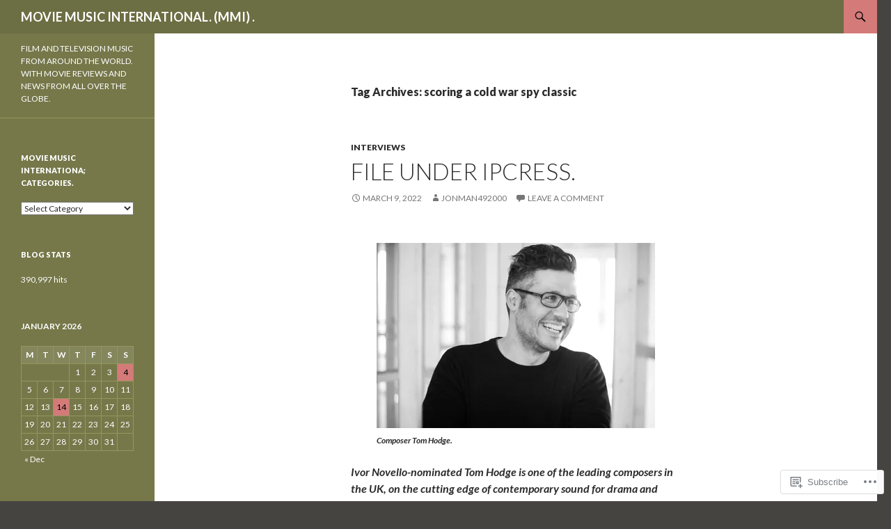

--- FILE ---
content_type: text/html; charset=UTF-8
request_url: https://jonman492000.wordpress.com/tag/scoring-a-cold-war-spy-classic/
body_size: 30594
content:
<!DOCTYPE html>
<!--[if IE 7]>
<html class="ie ie7" lang="en">
<![endif]-->
<!--[if IE 8]>
<html class="ie ie8" lang="en">
<![endif]-->
<!--[if !(IE 7) & !(IE 8)]><!-->
<html lang="en">
<!--<![endif]-->
<head>
	<meta charset="UTF-8">
	<meta name="viewport" content="width=device-width">
	<title>scoring a cold war spy classic | MOVIE MUSIC INTERNATIONAL. (MMI) .</title>
	<link rel="profile" href="https://gmpg.org/xfn/11">
	<link rel="pingback" href="https://jonman492000.wordpress.com/xmlrpc.php">
	<!--[if lt IE 9]>
	<script src="https://s0.wp.com/wp-content/themes/pub/twentyfourteen/js/html5.js?m=1394055187i&amp;ver=3.7.0"></script>
	<![endif]-->
	<meta name='robots' content='max-image-preview:large' />
<link rel='dns-prefetch' href='//s0.wp.com' />
<link rel='dns-prefetch' href='//fonts-api.wp.com' />
<link href='https://fonts.gstatic.com' crossorigin rel='preconnect' />
<link rel="alternate" type="application/rss+xml" title="MOVIE MUSIC INTERNATIONAL. (MMI) . &raquo; Feed" href="https://jonman492000.wordpress.com/feed/" />
<link rel="alternate" type="application/rss+xml" title="MOVIE MUSIC INTERNATIONAL. (MMI) . &raquo; Comments Feed" href="https://jonman492000.wordpress.com/comments/feed/" />
<link rel="alternate" type="application/rss+xml" title="MOVIE MUSIC INTERNATIONAL. (MMI) . &raquo; scoring a cold war spy classic Tag Feed" href="https://jonman492000.wordpress.com/tag/scoring-a-cold-war-spy-classic/feed/" />
	<script type="text/javascript">
		/* <![CDATA[ */
		function addLoadEvent(func) {
			var oldonload = window.onload;
			if (typeof window.onload != 'function') {
				window.onload = func;
			} else {
				window.onload = function () {
					oldonload();
					func();
				}
			}
		}
		/* ]]> */
	</script>
	<style id='wp-emoji-styles-inline-css'>

	img.wp-smiley, img.emoji {
		display: inline !important;
		border: none !important;
		box-shadow: none !important;
		height: 1em !important;
		width: 1em !important;
		margin: 0 0.07em !important;
		vertical-align: -0.1em !important;
		background: none !important;
		padding: 0 !important;
	}
/*# sourceURL=wp-emoji-styles-inline-css */
</style>
<link crossorigin='anonymous' rel='stylesheet' id='all-css-2-1' href='/wp-content/plugins/gutenberg-core/v22.2.0/build/styles/block-library/style.css?m=1764855221i&cssminify=yes' type='text/css' media='all' />
<style id='wp-block-library-inline-css'>
.has-text-align-justify {
	text-align:justify;
}
.has-text-align-justify{text-align:justify;}

/*# sourceURL=wp-block-library-inline-css */
</style><style id='wp-block-paragraph-inline-css'>
.is-small-text{font-size:.875em}.is-regular-text{font-size:1em}.is-large-text{font-size:2.25em}.is-larger-text{font-size:3em}.has-drop-cap:not(:focus):first-letter{float:left;font-size:8.4em;font-style:normal;font-weight:100;line-height:.68;margin:.05em .1em 0 0;text-transform:uppercase}body.rtl .has-drop-cap:not(:focus):first-letter{float:none;margin-left:.1em}p.has-drop-cap.has-background{overflow:hidden}:root :where(p.has-background){padding:1.25em 2.375em}:where(p.has-text-color:not(.has-link-color)) a{color:inherit}p.has-text-align-left[style*="writing-mode:vertical-lr"],p.has-text-align-right[style*="writing-mode:vertical-rl"]{rotate:180deg}
/*# sourceURL=/wp-content/plugins/gutenberg-core/v22.2.0/build/styles/block-library/paragraph/style.css */
</style>
<style id='wp-block-image-inline-css'>
.wp-block-image>a,.wp-block-image>figure>a{display:inline-block}.wp-block-image img{box-sizing:border-box;height:auto;max-width:100%;vertical-align:bottom}@media not (prefers-reduced-motion){.wp-block-image img.hide{visibility:hidden}.wp-block-image img.show{animation:show-content-image .4s}}.wp-block-image[style*=border-radius] img,.wp-block-image[style*=border-radius]>a{border-radius:inherit}.wp-block-image.has-custom-border img{box-sizing:border-box}.wp-block-image.aligncenter{text-align:center}.wp-block-image.alignfull>a,.wp-block-image.alignwide>a{width:100%}.wp-block-image.alignfull img,.wp-block-image.alignwide img{height:auto;width:100%}.wp-block-image .aligncenter,.wp-block-image .alignleft,.wp-block-image .alignright,.wp-block-image.aligncenter,.wp-block-image.alignleft,.wp-block-image.alignright{display:table}.wp-block-image .aligncenter>figcaption,.wp-block-image .alignleft>figcaption,.wp-block-image .alignright>figcaption,.wp-block-image.aligncenter>figcaption,.wp-block-image.alignleft>figcaption,.wp-block-image.alignright>figcaption{caption-side:bottom;display:table-caption}.wp-block-image .alignleft{float:left;margin:.5em 1em .5em 0}.wp-block-image .alignright{float:right;margin:.5em 0 .5em 1em}.wp-block-image .aligncenter{margin-left:auto;margin-right:auto}.wp-block-image :where(figcaption){margin-bottom:1em;margin-top:.5em}.wp-block-image.is-style-circle-mask img{border-radius:9999px}@supports ((-webkit-mask-image:none) or (mask-image:none)) or (-webkit-mask-image:none){.wp-block-image.is-style-circle-mask img{border-radius:0;-webkit-mask-image:url('data:image/svg+xml;utf8,<svg viewBox="0 0 100 100" xmlns="http://www.w3.org/2000/svg"><circle cx="50" cy="50" r="50"/></svg>');mask-image:url('data:image/svg+xml;utf8,<svg viewBox="0 0 100 100" xmlns="http://www.w3.org/2000/svg"><circle cx="50" cy="50" r="50"/></svg>');mask-mode:alpha;-webkit-mask-position:center;mask-position:center;-webkit-mask-repeat:no-repeat;mask-repeat:no-repeat;-webkit-mask-size:contain;mask-size:contain}}:root :where(.wp-block-image.is-style-rounded img,.wp-block-image .is-style-rounded img){border-radius:9999px}.wp-block-image figure{margin:0}.wp-lightbox-container{display:flex;flex-direction:column;position:relative}.wp-lightbox-container img{cursor:zoom-in}.wp-lightbox-container img:hover+button{opacity:1}.wp-lightbox-container button{align-items:center;backdrop-filter:blur(16px) saturate(180%);background-color:#5a5a5a40;border:none;border-radius:4px;cursor:zoom-in;display:flex;height:20px;justify-content:center;opacity:0;padding:0;position:absolute;right:16px;text-align:center;top:16px;width:20px;z-index:100}@media not (prefers-reduced-motion){.wp-lightbox-container button{transition:opacity .2s ease}}.wp-lightbox-container button:focus-visible{outline:3px auto #5a5a5a40;outline:3px auto -webkit-focus-ring-color;outline-offset:3px}.wp-lightbox-container button:hover{cursor:pointer;opacity:1}.wp-lightbox-container button:focus{opacity:1}.wp-lightbox-container button:focus,.wp-lightbox-container button:hover,.wp-lightbox-container button:not(:hover):not(:active):not(.has-background){background-color:#5a5a5a40;border:none}.wp-lightbox-overlay{box-sizing:border-box;cursor:zoom-out;height:100vh;left:0;overflow:hidden;position:fixed;top:0;visibility:hidden;width:100%;z-index:100000}.wp-lightbox-overlay .close-button{align-items:center;cursor:pointer;display:flex;justify-content:center;min-height:40px;min-width:40px;padding:0;position:absolute;right:calc(env(safe-area-inset-right) + 16px);top:calc(env(safe-area-inset-top) + 16px);z-index:5000000}.wp-lightbox-overlay .close-button:focus,.wp-lightbox-overlay .close-button:hover,.wp-lightbox-overlay .close-button:not(:hover):not(:active):not(.has-background){background:none;border:none}.wp-lightbox-overlay .lightbox-image-container{height:var(--wp--lightbox-container-height);left:50%;overflow:hidden;position:absolute;top:50%;transform:translate(-50%,-50%);transform-origin:top left;width:var(--wp--lightbox-container-width);z-index:9999999999}.wp-lightbox-overlay .wp-block-image{align-items:center;box-sizing:border-box;display:flex;height:100%;justify-content:center;margin:0;position:relative;transform-origin:0 0;width:100%;z-index:3000000}.wp-lightbox-overlay .wp-block-image img{height:var(--wp--lightbox-image-height);min-height:var(--wp--lightbox-image-height);min-width:var(--wp--lightbox-image-width);width:var(--wp--lightbox-image-width)}.wp-lightbox-overlay .wp-block-image figcaption{display:none}.wp-lightbox-overlay button{background:none;border:none}.wp-lightbox-overlay .scrim{background-color:#fff;height:100%;opacity:.9;position:absolute;width:100%;z-index:2000000}.wp-lightbox-overlay.active{visibility:visible}@media not (prefers-reduced-motion){.wp-lightbox-overlay.active{animation:turn-on-visibility .25s both}.wp-lightbox-overlay.active img{animation:turn-on-visibility .35s both}.wp-lightbox-overlay.show-closing-animation:not(.active){animation:turn-off-visibility .35s both}.wp-lightbox-overlay.show-closing-animation:not(.active) img{animation:turn-off-visibility .25s both}.wp-lightbox-overlay.zoom.active{animation:none;opacity:1;visibility:visible}.wp-lightbox-overlay.zoom.active .lightbox-image-container{animation:lightbox-zoom-in .4s}.wp-lightbox-overlay.zoom.active .lightbox-image-container img{animation:none}.wp-lightbox-overlay.zoom.active .scrim{animation:turn-on-visibility .4s forwards}.wp-lightbox-overlay.zoom.show-closing-animation:not(.active){animation:none}.wp-lightbox-overlay.zoom.show-closing-animation:not(.active) .lightbox-image-container{animation:lightbox-zoom-out .4s}.wp-lightbox-overlay.zoom.show-closing-animation:not(.active) .lightbox-image-container img{animation:none}.wp-lightbox-overlay.zoom.show-closing-animation:not(.active) .scrim{animation:turn-off-visibility .4s forwards}}@keyframes show-content-image{0%{visibility:hidden}99%{visibility:hidden}to{visibility:visible}}@keyframes turn-on-visibility{0%{opacity:0}to{opacity:1}}@keyframes turn-off-visibility{0%{opacity:1;visibility:visible}99%{opacity:0;visibility:visible}to{opacity:0;visibility:hidden}}@keyframes lightbox-zoom-in{0%{transform:translate(calc((-100vw + var(--wp--lightbox-scrollbar-width))/2 + var(--wp--lightbox-initial-left-position)),calc(-50vh + var(--wp--lightbox-initial-top-position))) scale(var(--wp--lightbox-scale))}to{transform:translate(-50%,-50%) scale(1)}}@keyframes lightbox-zoom-out{0%{transform:translate(-50%,-50%) scale(1);visibility:visible}99%{visibility:visible}to{transform:translate(calc((-100vw + var(--wp--lightbox-scrollbar-width))/2 + var(--wp--lightbox-initial-left-position)),calc(-50vh + var(--wp--lightbox-initial-top-position))) scale(var(--wp--lightbox-scale));visibility:hidden}}
/*# sourceURL=/wp-content/plugins/gutenberg-core/v22.2.0/build/styles/block-library/image/style.css */
</style>
<style id='wp-block-image-theme-inline-css'>
:root :where(.wp-block-image figcaption){color:#555;font-size:13px;text-align:center}.is-dark-theme :root :where(.wp-block-image figcaption){color:#ffffffa6}.wp-block-image{margin:0 0 1em}
/*# sourceURL=/wp-content/plugins/gutenberg-core/v22.2.0/build/styles/block-library/image/theme.css */
</style>
<style id='global-styles-inline-css'>
:root{--wp--preset--aspect-ratio--square: 1;--wp--preset--aspect-ratio--4-3: 4/3;--wp--preset--aspect-ratio--3-4: 3/4;--wp--preset--aspect-ratio--3-2: 3/2;--wp--preset--aspect-ratio--2-3: 2/3;--wp--preset--aspect-ratio--16-9: 16/9;--wp--preset--aspect-ratio--9-16: 9/16;--wp--preset--color--black: #000;--wp--preset--color--cyan-bluish-gray: #abb8c3;--wp--preset--color--white: #fff;--wp--preset--color--pale-pink: #f78da7;--wp--preset--color--vivid-red: #cf2e2e;--wp--preset--color--luminous-vivid-orange: #ff6900;--wp--preset--color--luminous-vivid-amber: #fcb900;--wp--preset--color--light-green-cyan: #7bdcb5;--wp--preset--color--vivid-green-cyan: #00d084;--wp--preset--color--pale-cyan-blue: #8ed1fc;--wp--preset--color--vivid-cyan-blue: #0693e3;--wp--preset--color--vivid-purple: #9b51e0;--wp--preset--color--green: #24890d;--wp--preset--color--dark-gray: #2b2b2b;--wp--preset--color--medium-gray: #767676;--wp--preset--color--light-gray: #f5f5f5;--wp--preset--gradient--vivid-cyan-blue-to-vivid-purple: linear-gradient(135deg,rgb(6,147,227) 0%,rgb(155,81,224) 100%);--wp--preset--gradient--light-green-cyan-to-vivid-green-cyan: linear-gradient(135deg,rgb(122,220,180) 0%,rgb(0,208,130) 100%);--wp--preset--gradient--luminous-vivid-amber-to-luminous-vivid-orange: linear-gradient(135deg,rgb(252,185,0) 0%,rgb(255,105,0) 100%);--wp--preset--gradient--luminous-vivid-orange-to-vivid-red: linear-gradient(135deg,rgb(255,105,0) 0%,rgb(207,46,46) 100%);--wp--preset--gradient--very-light-gray-to-cyan-bluish-gray: linear-gradient(135deg,rgb(238,238,238) 0%,rgb(169,184,195) 100%);--wp--preset--gradient--cool-to-warm-spectrum: linear-gradient(135deg,rgb(74,234,220) 0%,rgb(151,120,209) 20%,rgb(207,42,186) 40%,rgb(238,44,130) 60%,rgb(251,105,98) 80%,rgb(254,248,76) 100%);--wp--preset--gradient--blush-light-purple: linear-gradient(135deg,rgb(255,206,236) 0%,rgb(152,150,240) 100%);--wp--preset--gradient--blush-bordeaux: linear-gradient(135deg,rgb(254,205,165) 0%,rgb(254,45,45) 50%,rgb(107,0,62) 100%);--wp--preset--gradient--luminous-dusk: linear-gradient(135deg,rgb(255,203,112) 0%,rgb(199,81,192) 50%,rgb(65,88,208) 100%);--wp--preset--gradient--pale-ocean: linear-gradient(135deg,rgb(255,245,203) 0%,rgb(182,227,212) 50%,rgb(51,167,181) 100%);--wp--preset--gradient--electric-grass: linear-gradient(135deg,rgb(202,248,128) 0%,rgb(113,206,126) 100%);--wp--preset--gradient--midnight: linear-gradient(135deg,rgb(2,3,129) 0%,rgb(40,116,252) 100%);--wp--preset--font-size--small: 13px;--wp--preset--font-size--medium: 20px;--wp--preset--font-size--large: 36px;--wp--preset--font-size--x-large: 42px;--wp--preset--font-family--albert-sans: 'Albert Sans', sans-serif;--wp--preset--font-family--alegreya: Alegreya, serif;--wp--preset--font-family--arvo: Arvo, serif;--wp--preset--font-family--bodoni-moda: 'Bodoni Moda', serif;--wp--preset--font-family--bricolage-grotesque: 'Bricolage Grotesque', sans-serif;--wp--preset--font-family--cabin: Cabin, sans-serif;--wp--preset--font-family--chivo: Chivo, sans-serif;--wp--preset--font-family--commissioner: Commissioner, sans-serif;--wp--preset--font-family--cormorant: Cormorant, serif;--wp--preset--font-family--courier-prime: 'Courier Prime', monospace;--wp--preset--font-family--crimson-pro: 'Crimson Pro', serif;--wp--preset--font-family--dm-mono: 'DM Mono', monospace;--wp--preset--font-family--dm-sans: 'DM Sans', sans-serif;--wp--preset--font-family--dm-serif-display: 'DM Serif Display', serif;--wp--preset--font-family--domine: Domine, serif;--wp--preset--font-family--eb-garamond: 'EB Garamond', serif;--wp--preset--font-family--epilogue: Epilogue, sans-serif;--wp--preset--font-family--fahkwang: Fahkwang, sans-serif;--wp--preset--font-family--figtree: Figtree, sans-serif;--wp--preset--font-family--fira-sans: 'Fira Sans', sans-serif;--wp--preset--font-family--fjalla-one: 'Fjalla One', sans-serif;--wp--preset--font-family--fraunces: Fraunces, serif;--wp--preset--font-family--gabarito: Gabarito, system-ui;--wp--preset--font-family--ibm-plex-mono: 'IBM Plex Mono', monospace;--wp--preset--font-family--ibm-plex-sans: 'IBM Plex Sans', sans-serif;--wp--preset--font-family--ibarra-real-nova: 'Ibarra Real Nova', serif;--wp--preset--font-family--instrument-serif: 'Instrument Serif', serif;--wp--preset--font-family--inter: Inter, sans-serif;--wp--preset--font-family--josefin-sans: 'Josefin Sans', sans-serif;--wp--preset--font-family--jost: Jost, sans-serif;--wp--preset--font-family--libre-baskerville: 'Libre Baskerville', serif;--wp--preset--font-family--libre-franklin: 'Libre Franklin', sans-serif;--wp--preset--font-family--literata: Literata, serif;--wp--preset--font-family--lora: Lora, serif;--wp--preset--font-family--merriweather: Merriweather, serif;--wp--preset--font-family--montserrat: Montserrat, sans-serif;--wp--preset--font-family--newsreader: Newsreader, serif;--wp--preset--font-family--noto-sans-mono: 'Noto Sans Mono', sans-serif;--wp--preset--font-family--nunito: Nunito, sans-serif;--wp--preset--font-family--open-sans: 'Open Sans', sans-serif;--wp--preset--font-family--overpass: Overpass, sans-serif;--wp--preset--font-family--pt-serif: 'PT Serif', serif;--wp--preset--font-family--petrona: Petrona, serif;--wp--preset--font-family--piazzolla: Piazzolla, serif;--wp--preset--font-family--playfair-display: 'Playfair Display', serif;--wp--preset--font-family--plus-jakarta-sans: 'Plus Jakarta Sans', sans-serif;--wp--preset--font-family--poppins: Poppins, sans-serif;--wp--preset--font-family--raleway: Raleway, sans-serif;--wp--preset--font-family--roboto: Roboto, sans-serif;--wp--preset--font-family--roboto-slab: 'Roboto Slab', serif;--wp--preset--font-family--rubik: Rubik, sans-serif;--wp--preset--font-family--rufina: Rufina, serif;--wp--preset--font-family--sora: Sora, sans-serif;--wp--preset--font-family--source-sans-3: 'Source Sans 3', sans-serif;--wp--preset--font-family--source-serif-4: 'Source Serif 4', serif;--wp--preset--font-family--space-mono: 'Space Mono', monospace;--wp--preset--font-family--syne: Syne, sans-serif;--wp--preset--font-family--texturina: Texturina, serif;--wp--preset--font-family--urbanist: Urbanist, sans-serif;--wp--preset--font-family--work-sans: 'Work Sans', sans-serif;--wp--preset--spacing--20: 0.44rem;--wp--preset--spacing--30: 0.67rem;--wp--preset--spacing--40: 1rem;--wp--preset--spacing--50: 1.5rem;--wp--preset--spacing--60: 2.25rem;--wp--preset--spacing--70: 3.38rem;--wp--preset--spacing--80: 5.06rem;--wp--preset--shadow--natural: 6px 6px 9px rgba(0, 0, 0, 0.2);--wp--preset--shadow--deep: 12px 12px 50px rgba(0, 0, 0, 0.4);--wp--preset--shadow--sharp: 6px 6px 0px rgba(0, 0, 0, 0.2);--wp--preset--shadow--outlined: 6px 6px 0px -3px rgb(255, 255, 255), 6px 6px rgb(0, 0, 0);--wp--preset--shadow--crisp: 6px 6px 0px rgb(0, 0, 0);}:where(.is-layout-flex){gap: 0.5em;}:where(.is-layout-grid){gap: 0.5em;}body .is-layout-flex{display: flex;}.is-layout-flex{flex-wrap: wrap;align-items: center;}.is-layout-flex > :is(*, div){margin: 0;}body .is-layout-grid{display: grid;}.is-layout-grid > :is(*, div){margin: 0;}:where(.wp-block-columns.is-layout-flex){gap: 2em;}:where(.wp-block-columns.is-layout-grid){gap: 2em;}:where(.wp-block-post-template.is-layout-flex){gap: 1.25em;}:where(.wp-block-post-template.is-layout-grid){gap: 1.25em;}.has-black-color{color: var(--wp--preset--color--black) !important;}.has-cyan-bluish-gray-color{color: var(--wp--preset--color--cyan-bluish-gray) !important;}.has-white-color{color: var(--wp--preset--color--white) !important;}.has-pale-pink-color{color: var(--wp--preset--color--pale-pink) !important;}.has-vivid-red-color{color: var(--wp--preset--color--vivid-red) !important;}.has-luminous-vivid-orange-color{color: var(--wp--preset--color--luminous-vivid-orange) !important;}.has-luminous-vivid-amber-color{color: var(--wp--preset--color--luminous-vivid-amber) !important;}.has-light-green-cyan-color{color: var(--wp--preset--color--light-green-cyan) !important;}.has-vivid-green-cyan-color{color: var(--wp--preset--color--vivid-green-cyan) !important;}.has-pale-cyan-blue-color{color: var(--wp--preset--color--pale-cyan-blue) !important;}.has-vivid-cyan-blue-color{color: var(--wp--preset--color--vivid-cyan-blue) !important;}.has-vivid-purple-color{color: var(--wp--preset--color--vivid-purple) !important;}.has-black-background-color{background-color: var(--wp--preset--color--black) !important;}.has-cyan-bluish-gray-background-color{background-color: var(--wp--preset--color--cyan-bluish-gray) !important;}.has-white-background-color{background-color: var(--wp--preset--color--white) !important;}.has-pale-pink-background-color{background-color: var(--wp--preset--color--pale-pink) !important;}.has-vivid-red-background-color{background-color: var(--wp--preset--color--vivid-red) !important;}.has-luminous-vivid-orange-background-color{background-color: var(--wp--preset--color--luminous-vivid-orange) !important;}.has-luminous-vivid-amber-background-color{background-color: var(--wp--preset--color--luminous-vivid-amber) !important;}.has-light-green-cyan-background-color{background-color: var(--wp--preset--color--light-green-cyan) !important;}.has-vivid-green-cyan-background-color{background-color: var(--wp--preset--color--vivid-green-cyan) !important;}.has-pale-cyan-blue-background-color{background-color: var(--wp--preset--color--pale-cyan-blue) !important;}.has-vivid-cyan-blue-background-color{background-color: var(--wp--preset--color--vivid-cyan-blue) !important;}.has-vivid-purple-background-color{background-color: var(--wp--preset--color--vivid-purple) !important;}.has-black-border-color{border-color: var(--wp--preset--color--black) !important;}.has-cyan-bluish-gray-border-color{border-color: var(--wp--preset--color--cyan-bluish-gray) !important;}.has-white-border-color{border-color: var(--wp--preset--color--white) !important;}.has-pale-pink-border-color{border-color: var(--wp--preset--color--pale-pink) !important;}.has-vivid-red-border-color{border-color: var(--wp--preset--color--vivid-red) !important;}.has-luminous-vivid-orange-border-color{border-color: var(--wp--preset--color--luminous-vivid-orange) !important;}.has-luminous-vivid-amber-border-color{border-color: var(--wp--preset--color--luminous-vivid-amber) !important;}.has-light-green-cyan-border-color{border-color: var(--wp--preset--color--light-green-cyan) !important;}.has-vivid-green-cyan-border-color{border-color: var(--wp--preset--color--vivid-green-cyan) !important;}.has-pale-cyan-blue-border-color{border-color: var(--wp--preset--color--pale-cyan-blue) !important;}.has-vivid-cyan-blue-border-color{border-color: var(--wp--preset--color--vivid-cyan-blue) !important;}.has-vivid-purple-border-color{border-color: var(--wp--preset--color--vivid-purple) !important;}.has-vivid-cyan-blue-to-vivid-purple-gradient-background{background: var(--wp--preset--gradient--vivid-cyan-blue-to-vivid-purple) !important;}.has-light-green-cyan-to-vivid-green-cyan-gradient-background{background: var(--wp--preset--gradient--light-green-cyan-to-vivid-green-cyan) !important;}.has-luminous-vivid-amber-to-luminous-vivid-orange-gradient-background{background: var(--wp--preset--gradient--luminous-vivid-amber-to-luminous-vivid-orange) !important;}.has-luminous-vivid-orange-to-vivid-red-gradient-background{background: var(--wp--preset--gradient--luminous-vivid-orange-to-vivid-red) !important;}.has-very-light-gray-to-cyan-bluish-gray-gradient-background{background: var(--wp--preset--gradient--very-light-gray-to-cyan-bluish-gray) !important;}.has-cool-to-warm-spectrum-gradient-background{background: var(--wp--preset--gradient--cool-to-warm-spectrum) !important;}.has-blush-light-purple-gradient-background{background: var(--wp--preset--gradient--blush-light-purple) !important;}.has-blush-bordeaux-gradient-background{background: var(--wp--preset--gradient--blush-bordeaux) !important;}.has-luminous-dusk-gradient-background{background: var(--wp--preset--gradient--luminous-dusk) !important;}.has-pale-ocean-gradient-background{background: var(--wp--preset--gradient--pale-ocean) !important;}.has-electric-grass-gradient-background{background: var(--wp--preset--gradient--electric-grass) !important;}.has-midnight-gradient-background{background: var(--wp--preset--gradient--midnight) !important;}.has-small-font-size{font-size: var(--wp--preset--font-size--small) !important;}.has-medium-font-size{font-size: var(--wp--preset--font-size--medium) !important;}.has-large-font-size{font-size: var(--wp--preset--font-size--large) !important;}.has-x-large-font-size{font-size: var(--wp--preset--font-size--x-large) !important;}.has-albert-sans-font-family{font-family: var(--wp--preset--font-family--albert-sans) !important;}.has-alegreya-font-family{font-family: var(--wp--preset--font-family--alegreya) !important;}.has-arvo-font-family{font-family: var(--wp--preset--font-family--arvo) !important;}.has-bodoni-moda-font-family{font-family: var(--wp--preset--font-family--bodoni-moda) !important;}.has-bricolage-grotesque-font-family{font-family: var(--wp--preset--font-family--bricolage-grotesque) !important;}.has-cabin-font-family{font-family: var(--wp--preset--font-family--cabin) !important;}.has-chivo-font-family{font-family: var(--wp--preset--font-family--chivo) !important;}.has-commissioner-font-family{font-family: var(--wp--preset--font-family--commissioner) !important;}.has-cormorant-font-family{font-family: var(--wp--preset--font-family--cormorant) !important;}.has-courier-prime-font-family{font-family: var(--wp--preset--font-family--courier-prime) !important;}.has-crimson-pro-font-family{font-family: var(--wp--preset--font-family--crimson-pro) !important;}.has-dm-mono-font-family{font-family: var(--wp--preset--font-family--dm-mono) !important;}.has-dm-sans-font-family{font-family: var(--wp--preset--font-family--dm-sans) !important;}.has-dm-serif-display-font-family{font-family: var(--wp--preset--font-family--dm-serif-display) !important;}.has-domine-font-family{font-family: var(--wp--preset--font-family--domine) !important;}.has-eb-garamond-font-family{font-family: var(--wp--preset--font-family--eb-garamond) !important;}.has-epilogue-font-family{font-family: var(--wp--preset--font-family--epilogue) !important;}.has-fahkwang-font-family{font-family: var(--wp--preset--font-family--fahkwang) !important;}.has-figtree-font-family{font-family: var(--wp--preset--font-family--figtree) !important;}.has-fira-sans-font-family{font-family: var(--wp--preset--font-family--fira-sans) !important;}.has-fjalla-one-font-family{font-family: var(--wp--preset--font-family--fjalla-one) !important;}.has-fraunces-font-family{font-family: var(--wp--preset--font-family--fraunces) !important;}.has-gabarito-font-family{font-family: var(--wp--preset--font-family--gabarito) !important;}.has-ibm-plex-mono-font-family{font-family: var(--wp--preset--font-family--ibm-plex-mono) !important;}.has-ibm-plex-sans-font-family{font-family: var(--wp--preset--font-family--ibm-plex-sans) !important;}.has-ibarra-real-nova-font-family{font-family: var(--wp--preset--font-family--ibarra-real-nova) !important;}.has-instrument-serif-font-family{font-family: var(--wp--preset--font-family--instrument-serif) !important;}.has-inter-font-family{font-family: var(--wp--preset--font-family--inter) !important;}.has-josefin-sans-font-family{font-family: var(--wp--preset--font-family--josefin-sans) !important;}.has-jost-font-family{font-family: var(--wp--preset--font-family--jost) !important;}.has-libre-baskerville-font-family{font-family: var(--wp--preset--font-family--libre-baskerville) !important;}.has-libre-franklin-font-family{font-family: var(--wp--preset--font-family--libre-franklin) !important;}.has-literata-font-family{font-family: var(--wp--preset--font-family--literata) !important;}.has-lora-font-family{font-family: var(--wp--preset--font-family--lora) !important;}.has-merriweather-font-family{font-family: var(--wp--preset--font-family--merriweather) !important;}.has-montserrat-font-family{font-family: var(--wp--preset--font-family--montserrat) !important;}.has-newsreader-font-family{font-family: var(--wp--preset--font-family--newsreader) !important;}.has-noto-sans-mono-font-family{font-family: var(--wp--preset--font-family--noto-sans-mono) !important;}.has-nunito-font-family{font-family: var(--wp--preset--font-family--nunito) !important;}.has-open-sans-font-family{font-family: var(--wp--preset--font-family--open-sans) !important;}.has-overpass-font-family{font-family: var(--wp--preset--font-family--overpass) !important;}.has-pt-serif-font-family{font-family: var(--wp--preset--font-family--pt-serif) !important;}.has-petrona-font-family{font-family: var(--wp--preset--font-family--petrona) !important;}.has-piazzolla-font-family{font-family: var(--wp--preset--font-family--piazzolla) !important;}.has-playfair-display-font-family{font-family: var(--wp--preset--font-family--playfair-display) !important;}.has-plus-jakarta-sans-font-family{font-family: var(--wp--preset--font-family--plus-jakarta-sans) !important;}.has-poppins-font-family{font-family: var(--wp--preset--font-family--poppins) !important;}.has-raleway-font-family{font-family: var(--wp--preset--font-family--raleway) !important;}.has-roboto-font-family{font-family: var(--wp--preset--font-family--roboto) !important;}.has-roboto-slab-font-family{font-family: var(--wp--preset--font-family--roboto-slab) !important;}.has-rubik-font-family{font-family: var(--wp--preset--font-family--rubik) !important;}.has-rufina-font-family{font-family: var(--wp--preset--font-family--rufina) !important;}.has-sora-font-family{font-family: var(--wp--preset--font-family--sora) !important;}.has-source-sans-3-font-family{font-family: var(--wp--preset--font-family--source-sans-3) !important;}.has-source-serif-4-font-family{font-family: var(--wp--preset--font-family--source-serif-4) !important;}.has-space-mono-font-family{font-family: var(--wp--preset--font-family--space-mono) !important;}.has-syne-font-family{font-family: var(--wp--preset--font-family--syne) !important;}.has-texturina-font-family{font-family: var(--wp--preset--font-family--texturina) !important;}.has-urbanist-font-family{font-family: var(--wp--preset--font-family--urbanist) !important;}.has-work-sans-font-family{font-family: var(--wp--preset--font-family--work-sans) !important;}
/*# sourceURL=global-styles-inline-css */
</style>

<style id='classic-theme-styles-inline-css'>
/*! This file is auto-generated */
.wp-block-button__link{color:#fff;background-color:#32373c;border-radius:9999px;box-shadow:none;text-decoration:none;padding:calc(.667em + 2px) calc(1.333em + 2px);font-size:1.125em}.wp-block-file__button{background:#32373c;color:#fff;text-decoration:none}
/*# sourceURL=/wp-includes/css/classic-themes.min.css */
</style>
<link crossorigin='anonymous' rel='stylesheet' id='all-css-4-1' href='/_static/??-eJx9jEEOAiEQBD/kQECjeDC+ZWEnijIwYWA3/l72op689KFTVXplCCU3zE1z6reYRYfiUwlP0VYZpwxIJE4IFRd10HOU9iFA2iuhCiI7/ROiDt9WxfETT20jCOc4YUIa2D9t5eGA91xRBMZS7ATtPkTZvCtdzNEZt7f2fHq8Afl7R7w=&cssminify=yes' type='text/css' media='all' />
<link rel='stylesheet' id='twentyfourteen-lato-css' href='https://fonts-api.wp.com/css?family=Lato%3A300%2C400%2C700%2C900%2C300italic%2C400italic%2C700italic&#038;subset=latin%2Clatin-ext&#038;display=fallback' media='all' />
<link crossorigin='anonymous' rel='stylesheet' id='all-css-6-1' href='/_static/??-eJyVjc0OwjAMg1+IYfEzJg6IR0EsCqNbm1ZLomlvT4U4cODCzbY+21hKQ1mMxZC8KdGHIIqRrdxp+nioC25BCAMLz6EW9LfckuoGX5v25MSK4j1sqcH6yD4bc920NfIffCXRx0zT++SaLruuPey78+nYji+gKkqp&cssminify=yes' type='text/css' media='all' />
<link crossorigin='anonymous' rel='stylesheet' id='all-css-8-1' href='/_static/??-eJx9y0EOAiEMheELidVM1LAwnmWGdBBTWkJLyNxedKNu3L3/JR/04oKwIRvYHTMqlLaA9XFsq7RqiAxBFdQ2QtdLkLwfvYMvmZsr1GJihYoLSRwzvtUn/6GI4kjCbEn4J9xKc6ovesvX4/kwTRfv/enxBDp+RCg=&cssminify=yes' type='text/css' media='all' />
<link crossorigin='anonymous' rel='stylesheet' id='print-css-9-1' href='/wp-content/mu-plugins/global-print/global-print.css?m=1465851035i&cssminify=yes' type='text/css' media='print' />
<style id='jetpack-global-styles-frontend-style-inline-css'>
:root { --font-headings: unset; --font-base: unset; --font-headings-default: -apple-system,BlinkMacSystemFont,"Segoe UI",Roboto,Oxygen-Sans,Ubuntu,Cantarell,"Helvetica Neue",sans-serif; --font-base-default: -apple-system,BlinkMacSystemFont,"Segoe UI",Roboto,Oxygen-Sans,Ubuntu,Cantarell,"Helvetica Neue",sans-serif;}
/*# sourceURL=jetpack-global-styles-frontend-style-inline-css */
</style>
<link crossorigin='anonymous' rel='stylesheet' id='all-css-12-1' href='/_static/??/wp-content/themes/h4/global.css,/wp-content/mu-plugins/widgets/css/widget-grid-and-list.css?m=1459448823j&cssminify=yes' type='text/css' media='all' />
<script id="wpcom-actionbar-placeholder-js-extra">
var actionbardata = {"siteID":"51181264","postID":"0","siteURL":"https://jonman492000.wordpress.com","xhrURL":"https://jonman492000.wordpress.com/wp-admin/admin-ajax.php","nonce":"71a014318e","isLoggedIn":"","statusMessage":"","subsEmailDefault":"instantly","proxyScriptUrl":"https://s0.wp.com/wp-content/js/wpcom-proxy-request.js?m=1513050504i&amp;ver=20211021","i18n":{"followedText":"New posts from this site will now appear in your \u003Ca href=\"https://wordpress.com/reader\"\u003EReader\u003C/a\u003E","foldBar":"Collapse this bar","unfoldBar":"Expand this bar","shortLinkCopied":"Shortlink copied to clipboard."}};
//# sourceURL=wpcom-actionbar-placeholder-js-extra
</script>
<script id="jetpack-mu-wpcom-settings-js-before">
var JETPACK_MU_WPCOM_SETTINGS = {"assetsUrl":"https://s0.wp.com/wp-content/mu-plugins/jetpack-mu-wpcom-plugin/sun/jetpack_vendor/automattic/jetpack-mu-wpcom/src/build/"};
//# sourceURL=jetpack-mu-wpcom-settings-js-before
</script>
<script crossorigin='anonymous' type='text/javascript'  src='/_static/??-eJzTLy/QTc7PK0nNK9HPKtYvyinRLSjKr6jUyyrW0QfKZeYl55SmpBaDJLMKS1OLKqGUXm5mHkFFurmZ6UWJJalQxfa5tobmRgamxgZmFpZZACbyLJI='></script>
<script id="rlt-proxy-js-after">
	rltInitialize( {"token":null,"iframeOrigins":["https:\/\/widgets.wp.com"]} );
//# sourceURL=rlt-proxy-js-after
</script>
<link rel="EditURI" type="application/rsd+xml" title="RSD" href="https://jonman492000.wordpress.com/xmlrpc.php?rsd" />
<meta name="generator" content="WordPress.com" />

<!-- Jetpack Open Graph Tags -->
<meta property="og:type" content="website" />
<meta property="og:title" content="scoring a cold war spy classic &#8211; MOVIE MUSIC INTERNATIONAL. (MMI) ." />
<meta property="og:url" content="https://jonman492000.wordpress.com/tag/scoring-a-cold-war-spy-classic/" />
<meta property="og:site_name" content="MOVIE MUSIC INTERNATIONAL. (MMI) ." />
<meta property="og:image" content="https://jonman492000.wordpress.com/wp-content/uploads/2016/01/cropped-images-44.jpg?w=50" />
<meta property="og:image:width" content="200" />
<meta property="og:image:height" content="200" />
<meta property="og:image:alt" content="" />
<meta property="og:locale" content="en_US" />
<meta property="fb:app_id" content="249643311490" />

<!-- End Jetpack Open Graph Tags -->
<link rel='openid.server' href='https://jonman492000.wordpress.com/?openidserver=1' />
<link rel='openid.delegate' href='https://jonman492000.wordpress.com/' />
<link rel="search" type="application/opensearchdescription+xml" href="https://jonman492000.wordpress.com/osd.xml" title="MOVIE MUSIC INTERNATIONAL. (MMI) ." />
<link rel="search" type="application/opensearchdescription+xml" href="https://s1.wp.com/opensearch.xml" title="WordPress.com" />
<meta name="theme-color" content="#454441" />
<style>.recentcomments a{display:inline !important;padding:0 !important;margin:0 !important;}</style>		<style type="text/css">
			.recentcomments a {
				display: inline !important;
				padding: 0 !important;
				margin: 0 !important;
			}

			table.recentcommentsavatartop img.avatar, table.recentcommentsavatarend img.avatar {
				border: 0px;
				margin: 0;
			}

			table.recentcommentsavatartop a, table.recentcommentsavatarend a {
				border: 0px !important;
				background-color: transparent !important;
			}

			td.recentcommentsavatarend, td.recentcommentsavatartop {
				padding: 0px 0px 1px 0px;
				margin: 0px;
			}

			td.recentcommentstextend {
				border: none !important;
				padding: 0px 0px 2px 10px;
			}

			.rtl td.recentcommentstextend {
				padding: 0px 10px 2px 0px;
			}

			td.recentcommentstexttop {
				border: none;
				padding: 0px 0px 0px 10px;
			}

			.rtl td.recentcommentstexttop {
				padding: 0px 10px 0px 0px;
			}
		</style>
		<meta name="description" content="Posts about scoring a cold war spy classic written by jonman492000" />
<style id="custom-background-css">
body.custom-background { background-color: #454441; }
</style>
	<style type="text/css" id="custom-colors-css">	.site-description {
		margin-top: 13px;
	}

	.search-box .search-field {
		border-style: solid;
		border-width: 1px;
	}

	.primary-sidebar .widget input,
	.primary-sidebar .widget textarea,
	.footer-sidebar .widget input,
	.footer-sidebar .widget textarea {
		background-color: #fff;
		color: #2b2b2b;
	}

	@media screen and (max-width: 782px) {
		.primary-navigation ul ul,
		.primary-navigation ul ul a:hover,
		.primary-navigation ul ul li.focus > a,
		.primary-navigation li:hover > a,
		.primary-navigation li.focus > a,
		.secondary-navigation ul ul,
		.secondary-navigation ul ul a:hover,
		.secondary-navigation ul ul li.focus > a,
		.secondary-navigation li:hover > a,
		.secondary-navigation li.focus > a {
			background-color: transparent !important;
		}
	}

	.featured-content,
	.featured-content .entry-header,
	.slider-direction-nav a {
		background-color: #efefef;
	}

	.grid .featured-content .entry-header {
		border-color: #efefef;
	}

	.featured-content .hentry,
	.featured-content a,
	.featured-content .entry-meta,
	.slider-direction-nav a:before {
		color: #2b2b2b;
	}

	.slider-control-paging a:before {
		background-color: #ccc;
	}

	.slider-control-paging a:hover:before {
		background-color: #777;
	}

	.slider-control-paging .slider-active:before,
	.slider-control-paging .slider-active:hover:before {
		background-color: #222;
	}
body { background-color: #454441;}
.page-links a,
			#secondary,
			.content-sidebar .widget_twentyfourteen_ephemera .widget-title:before,
			.site-footer,
			.site:before,
			.primary-sidebar.widget-area .milestone-countdown,
			.footer-sidebar.widget-area .milestone-countdown { background-color: #76784a;}
.site-header { background-color: #6C6E43;}
.page-links a,
			.paging-navigation { border-color: #76784a;}
#secondary,
			.content-sidebar .widget .widget-title { border-top-color: #76784a;}
.widget mark,
			.widget ins { color: #76784a;}
.site-navigation li,
			.primary-navigation .nav-menu,
			.secondary-navigation,
			#secondary,
			#supplementary + .site-info,
			.secondary-navigation  li,
			.primary-sidebar .widget pre,
			.primary-sidebar .widget fieldset,
			.primary-sidebar .widget table,
			.primary-sidebar .widget th,
			.primary-sidebar .widget td,
			.primary-sidebar .widget hr,
			.primary-sidebar .widget input,
			.primary-sidebar .widget textarea,
			.primary-sidebar .widget_twentyfourteen_ephemera > ol > li,
			.primary-sidebar .widget_archive li,
			.primary-sidebar .widget_categories li,
			.primary-sidebar .widget_links li,
			.primary-sidebar .widget_meta li,
			.primary-sidebar .widget_nav_menu li,
			.primary-sidebar .widget_pages li,
			.primary-sidebar .widget_recent_comments li,
			.primary-sidebar .widget_recent_entries li,
			.primary-sidebar .widget_jp_blogs_i_follow li,
			.primary-sidebar .widget_delicious li,
			.primary-sidebar .widgets-list-layout li,
			.primary-sidebar .widget_top-clicks li,
			.primary-sidebar .widget_top-posts li,
			.primary-sidebar .top_rated li,
			.primary-sidebar .widget_upcoming_events_widget .upcoming-events li,
			.primary-sidebar.widget-area .milestone-header,
			.primary-sidebar.widget-area .milestone-countdown,
			.footer-sidebar .widget pre,
			.footer-sidebar .widget fieldset,
			.footer-sidebar .widget table,
			.footer-sidebar .widget th,
			.footer-sidebar .widget td,
			.footer-sidebar .widget hr,
			.footer-sidebar .widget input,
			.footer-sidebar .widget textarea,
			.footer-sidebar .widget_twentyfourteen_ephemera > ol > li,
			.footer-sidebar .widget_archive li,
			.footer-sidebar .widget_categories li,
			.footer-sidebar .widget_links li,
			.footer-sidebar .widget_meta li,
			.footer-sidebar .widget_nav_menu li,
			.footer-sidebar .widget_pages li,
			.footer-sidebar .widget_recent_comments li,
			.footer-sidebar .widget_recent_entries li,
			.footer-sidebar .widget_jp_blogs_i_follow li,
			.footer-sidebar .widget_delicious li,
			.footer-sidebar .widgets-list-layout li,
			.footer-sidebar .widget_top-clicks li,
			.footer-sidebar .widget_top-posts li,
			.footer-sidebar .top_rated li,
			.footer-sidebar .widget_upcoming_events_widget .upcoming-events li,
			.footer-sidebar .widget-area .milestone-header,
			.footer-sidebar.widget-area .milestone-message { border-color: #94975D;}
.primary-sidebar .widget input:focus,
			.primary-sidebar .widget textarea:focus,
			.footer-sidebar .widget input:focus,
			.footer-sidebar .widget textarea:focus { border-color: #B7B98D;}
.primary-sidebar .widget del,
			.footer-sidebar .widget del { color: #E1E3D3;}
.primary-sidebar .widget abbr[title],
			.footer-sidebar .widget abbr[title] { border-color: #FFFFFF;}
#secondary,
			.primary-sidebar .widget blockquote,
			.primary-sidebar .widget .wp-caption,
			.primary-sidebar .widget_twentyfourteen_ephemera .entry-meta a,
			.primary-sidebar .entry-meta,
			.footer-sidebar .widget blockquote,
			.footer-sidebar .widget .wp-caption,
			.footer-sidebar .widget_twentyfourteen_ephemera .entry-meta a,
			.footer-sidebar .entry-meta,
			.site-footer,
			.site-info,
			.site-info a { color: #FFFFFF;}
.site-title a,
			.site-title a:hover,
			.primary-navigation .menu-item-has-children a:after,
			.primary-navigation .page_item_has_children a:after,
			.secondary-navigation .menu-item-has-children > a:after,
			.site-navigation a,
			.page-links a,
			.page-links a:hover,
			.content-sidebar .widget_twentyfourteen_ephemera .widget-title:before,
			.primary-sidebar .widget a,
			.primary-sidebar .widget blockquote cite,
			.primary-sidebar .widget-title,
			.primary-sidebar .widget-title a,
			.primary-sidebar .widget_calendar caption,
			.primary-sidebar .widget_calendar tbody a,
			.primary-sidebar .widget_flickr #flickr_badge_uber_wrapper a:link,
			.primary-sidebar .widget_flickr #flickr_badge_uber_wrapper a:active,
			.primary-sidebar .widget_flickr #flickr_badge_uber_wrapper a:visited,
			.primary-sidebar.widget-area .milestone-countdown,
			.primary-sidebar.widget-area .milestone-header,
			.footer-sidebar .widget a,
			.footer-sidebar .widget blockquote cite,
			.footer-sidebar .widget-title,
			.footer-sidebar .widget-title a,
			.footer-sidebar .widget_calendar caption,
			.footer-sidebar .widget_calendar tbody a,
			.footer-sidebar .widget_flickr #flickr_badge_uber_wrapper a:link,
			.footer-sidebar .widget_flickr #flickr_badge_uber_wrapper a:active,
			.footer-sidebar .widget_flickr #flickr_badge_uber_wrapper a:visited,
			.footer-sidebar.widget-area .milestone-countdown,
			.footer-sidebar.widget-area .milestone-header { color: #FFFFFF;}
.primary-sidebar .widget mark,
			.primary-sidebar .widget ins,
			.footer-sidebar .widget mark,
			.footer-sidebar .widget ins { background-color: #FFFFFF;}
::selection { background-color: #d47a79;}
::-moz-selection { background-color: #d47a79;}
.search-toggle,
			.search-toggle:hover,
			.search-toggle.active,
			.search-box,
			.slider-direction-nav a:hover,
			.primary-navigation ul ul,
			.primary-navigation li:hover > a,
			.primary-navigation li.focus > a,
			#infinite-handle span,
			.secondary-navigation ul ul,
			.secondary-navigation li:hover > a,
			.secondary-navigation li.focus > a,
			button,
			.contributor-posts-link,
			input[type="button"],
			input[type="reset"],
			input[type="submit"],
			.primary-sidebar .widget button,
			.primary-sidebar .widget input[type="button"],
			.primary-sidebar .widget input[type="reset"],
			.primary-sidebar .widget input[type="submit"],
			.primary-sidebar .widget_calendar tbody a,
			.footer-sidebar .widget button,
			.footer-sidebar .widget input[type="button"],
			.footer-sidebar .widget input[type="reset"],
			.footer-sidebar .widget input[type="submit"],
			.footer-sidebar .widget_calendar tbody a,
			.content-sidebar .widget button,
			.content-sidebar .widget input[type="button"],
			.content-sidebar .widget input[type="reset"],
			.content-sidebar .widget input[type="submit"],
			.content-sidebar .widget_calendar tbody a { background-color: #d47a79;}
.paging-navigation .page-numbers.current { border-top-color: #d47a79;}
a,
			.content-sidebar .widget a,
			.content-sidebar .widget_flickr #flickr_badge_uber_wrapper a:link,
			.content-sidebar .widget_flickr #flickr_badge_uber_wrapper a:active,
			.content-sidebar .widget_flickr #flickr_badge_uber_wrapper a:visited { color: #C65856;}
::selection { color: #000000;}
::-moz-selection { color: #000000;}
.search-toggle:before,
			.search-toggle:hover:before,
			.search-toggle.active:before,
			.slider-direction-nav a:hover:before,
			.primary-navigation li:hover a,
			.primary-navigation li.focus a,
			.primary-navigation .menu-item-has-children:hover a:after,
			.primary-navigation .page_item_has_children:hover a:after,
			.primary-navigation .menu-item-has-children.focus a:after,
			.primary-navigation .page_item_has_children.focus a:after,
			.secondary-navigation li:hover a,
			.secondary-navigation li.focus a,
			.secondary-navigation .menu-item-has-children:hover a:after { color: #000000;}
button,
			.contributor-posts-link,
			input[type="button"],
			input[type="reset"],
			input[type="submit"],
			.primary-sidebar .widget button,
			.primary-sidebar .widget input[type="button"],
			.primary-sidebar .widget input[type="reset"],
			.primary-sidebar .widget input[type="submit"],
			.primary-sidebar .widget_calendar tbody a,
			.footer-sidebar .widget button,
			.footer-sidebar .widget input[type="button"],
			.footer-sidebar .widget input[type="reset"],
			.footer-sidebar .widget input[type="submit"],
			.footer-sidebar .widget_calendar tbody a,
			.content-sidebar .widget button,
			.content-sidebar .widget input[type="button"],
			.content-sidebar .widget input[type="reset"],
			.content-sidebar .widget input[type="submit"],
			.content-sidebar .widget_calendar tbody a,
			#infinite-handle span { color: #000000;}
.featured-content a:hover { color: #B73F3D;}
.entry-meta .tag-links a:hover,
			.page-links a:hover,
			.primary-navigation ul ul a:hover,
			.primary-navigation ul ul li.focus > a,
			.secondary-navigation ul ul a:hover,
			.secondary-navigation ul ul li.focus > a,
			button:hover,
			button:focus,
			.contributor-posts-link:hover,
			input[type="button"]:hover,
			input[type="button"]:focus,
			input[type="reset"]:hover,
			input[type="reset"]:focus,
			input[type="submit"]:hover,
			input[type="submit"]:focus,
			.primary-sidebar .widget input[type="button"]:hover,
			.primary-sidebar .widget input[type="button"]:focus,
			.primary-sidebar .widget input[type="reset"]:hover,
			.primary-sidebar .widget input[type="reset"]:focus,
			.primary-sidebar .widget input[type="submit"]:hover,
			.primary-sidebar .widget input[type="submit"]:focus,
			.primary-sidebar .widget_calendar tbody a:hover,
			.footer-sidebar .widget input[type="button"]:hover,
			.footer-sidebar .widget input[type="button"]:focus,
			.footer-sidebar .widget input[type="reset"]:hover,
			.footer-sidebar .widget input[type="reset"]:focus,
			.footer-sidebar .widget input[type="submit"]:hover,
			.footer-sidebar .widget input[type="submit"]:focus,
			.footer-sidebar .widget_calendar tbody a:hover,
			.content-sidebar .widget input[type="button"]:hover,
			.content-sidebar .widget input[type="button"]:focus,
			.content-sidebar .widget input[type="reset"]:hover,
			.content-sidebar .widget input[type="reset"]:focus,
			.content-sidebar .widget input[type="submit"]:hover,
			.content-sidebar .widget input[type="submit"]:focus,
			.content-sidebar .widget_calendar tbody a:hover,
			#infinite-handle span:hover { background-color: #a5c4ac;}
.entry-meta .tag-links a:hover:before { border-right-color: #a5c4ac;}
.page-links a:hover { border-color: #a5c4ac;}
.paging-navigation a:hover { border-top-color: #a5c4ac;}
.entry-meta .tag-links a:hover { color: #304A38;}
.tag-links a:hover:after { background-color: #304A38;}
.search-box .search-field { border-color: #74A47E;}
a:active,
			a:hover,
			.entry-title a:hover,
			.entry-meta a:hover,
			.cat-links a:hover,
			.entry-content .edit-link a:hover,
			.post-navigation a:hover,
			.image-navigation a:hover,
			.comment-author a:hover,
			.comment-list .pingback a:hover,
			.comment-list .trackback a:hover,
			.comment-metadata a:hover,
			.comment-reply-title small a:hover,
			.content-sidebar .widget a:hover,
			.content-sidebar .widget .widget-title a:hover,
			.content-sidebar .widget_twentyfourteen_ephemera .entry-meta a:hover,
			.content-sidebar .widget_flickr #flickr_badge_uber_wrapper a:hover,
			#infinite-footer .blog-info a:hover,
			#infinite-footer .blog-credits a:hover { color: #6DA078;}
.primary-sidebar .widget a:hover,
			.primary-sidebar .widget-title a:hover,
			.primary-sidebar .widget_twentyfourteen_ephemera .entry-meta a:hover,
			.primary-sidebar .widget_flickr #flickr_badge_uber_wrapper a:hover,
			.footer-sidebar .widget a:hover,
			.footer-sidebar .widget-title a:hover,
			.footer-sidebar .widget_twentyfourteen_ephemera .entry-meta a:hover,
			.footer-sidebar .widget_flickr #flickr_badge_uber_wrapper a:hover,
			.site-info a:hover { color: #FFFFFF;}
button:active,
			.contributor-posts-link:active,
			input[type="button"]:active,
			input[type="reset"]:active,
			input[type="submit"]:active,
			.primary-sidebar .widget input[type="button"]:active,
			.primary-sidebar .widget input[type="reset"]:active,
			.primary-sidebar .widget input[type="submit"]:active,
			.footer-sidebar .widget input[type="button"]:active,
			.footer-sidebar .widget input[type="reset"]:active,
			.footer-sidebar .widget input[type="submit"]:active,
			.content-sidebar .widget input[type="button"]:active,
			.content-sidebar .widget input[type="reset"]:active,
			.content-sidebar .widget input[type="submit"]:active,
			#infinite-handle span:active { background-color: #B4CEBA;}
.site-navigation .current_page_item > a,
			.site-navigation .current_page_ancestor > a,
			.site-navigation .current-menu-item > a,
			.site-navigation .current-menu-ancestor > a,
			.site-navigation .current_page_item > a:after,
			.site-navigation .current_page_ancestor > a:after,
			.site-navigation .current-menu-item > a:after,
			.site-navigation .current-menu-ancestor > a:after { color: #FFFFFF;}
.primary-sidebar .widget button:hover,
			.primary-sidebar .widget button:focus,
			.primary-sidebar .widget input[type="button"]:hover,
			.primary-sidebar .widget input[type="button"]:focus,
			.primary-sidebar .widget input[type="reset"]:hover,
			.primary-sidebar .widget input[type="reset"]:focus,
			.primary-sidebar .widget input[type="submit"]:hover,
			.primary-sidebar .widget input[type="submit"]:focus,
			.primary-sidebar .widget_calendar tbody a:hover,
			.footer-sidebar .widget button:hover,
			.footer-sidebar .widget button:focus,
			.footer-sidebar .widget input[type="button"]:hover,
			.footer-sidebar .widget input[type="button"]:focus,
			.footer-sidebar .widget input[type="reset"]:hover,
			.footer-sidebar .widget input[type="reset"]:focus,
			.footer-sidebar .widget input[type="submit"]:hover,
			.footer-sidebar .widget input[type="submit"]:focus,
			.footer-sidebar .widget_calendar tbody a:hover,
			.content-sidebar .widget button:hover,
			.content-sidebar .widget button:focus,
			.content-sidebar .widget input[type="button"]:hover,
			.content-sidebar .widget input[type="button"]:focus,
			.content-sidebar .widget input[type="reset"]:hover,
			.content-sidebar .widget input[type="reset"]:focus,
			.content-sidebar .widget input[type="submit"]:hover,
			.content-sidebar .widget input[type="submit"]:focus,
			.content-sidebar .widget_calendar tbody a:hover,
			.primary-navigation ul ul a:hover,
			.primary-navigation ul ul li.focus > a,
			.primary-navigation .menu-item-has-children li a:hover:after,
			.primary-navigation .page_item_has_children li a:hover:after,
			.primary-navigation .menu-item-has-children.focus .menu-item-has-children.focus a:after,
			.primary-navigation .page_item_has_children.focus .page_item_has_children.focus a:after,
			.secondary-navigation ul ul a:hover,
			.secondary-navigation ul ul li.focus > a,
			.secondary-navigation .menu-item-has-children li a:hover:after
			 { color: #000000;}
</style>
<link rel="icon" href="https://jonman492000.wordpress.com/wp-content/uploads/2016/01/cropped-images-44.jpg?w=32" sizes="32x32" />
<link rel="icon" href="https://jonman492000.wordpress.com/wp-content/uploads/2016/01/cropped-images-44.jpg?w=50" sizes="192x192" />
<link rel="apple-touch-icon" href="https://jonman492000.wordpress.com/wp-content/uploads/2016/01/cropped-images-44.jpg?w=50" />
<meta name="msapplication-TileImage" content="https://jonman492000.wordpress.com/wp-content/uploads/2016/01/cropped-images-44.jpg?w=50" />
<link crossorigin='anonymous' rel='stylesheet' id='all-css-2-3' href='/_static/??-eJyVjssKwkAMRX/INowP1IX4KdKmg6SdScJkQn+/FR/gTpfncjhcmLVB4Rq5QvZGk9+JDcZYtcPpxWDOcCNG6JPgZGAzaSwtmm3g50CWwVM0wK6IW0wf5z382XseckrDir1hIa0kq/tFbSZ+hK/5Eo6H3fkU9mE7Lr2lXSA=&cssminify=yes' type='text/css' media='all' />
</head>

<body class="archive tag tag-scoring-a-cold-war-spy-classic tag-730888439 custom-background wp-embed-responsive wp-theme-pubtwentyfourteen customizer-styles-applied group-blog masthead-fixed list-view full-width footer-widgets jetpack-reblog-enabled custom-colors">
<div id="page" class="hfeed site">
	
	<header id="masthead" class="site-header">
		<div class="header-main">
			<h1 class="site-title"><a href="https://jonman492000.wordpress.com/" rel="home">MOVIE MUSIC INTERNATIONAL. (MMI) .</a></h1>

			<div class="search-toggle">
				<a href="#search-container" class="screen-reader-text" aria-expanded="false" aria-controls="search-container">Search</a>
			</div>

			<nav id="primary-navigation" class="site-navigation primary-navigation">
				<button class="menu-toggle">Primary Menu</button>
				<a class="screen-reader-text skip-link" href="#content">Skip to content</a>
							</nav>
		</div>

		<div id="search-container" class="search-box-wrapper hide">
			<div class="search-box">
				<form role="search" method="get" class="search-form" action="https://jonman492000.wordpress.com/">
				<label>
					<span class="screen-reader-text">Search for:</span>
					<input type="search" class="search-field" placeholder="Search &hellip;" value="" name="s" />
				</label>
				<input type="submit" class="search-submit" value="Search" />
			</form>			</div>
		</div>
	</header><!-- #masthead -->

	<div id="main" class="site-main">

	<section id="primary" class="content-area">
		<div id="content" class="site-content" role="main">

			
			<header class="archive-header">
				<h1 class="archive-title">
				Tag Archives: scoring a cold war spy classic				</h1>

							</header><!-- .archive-header -->

				
<article id="post-24396" class="post-24396 post type-post status-publish format-standard hentry category-interviews tag-file-under-ipcress tag-scoring-a-cold-war-spy-classic tag-the-ipcress-file-2022 tag-tom-hodge">
	
	<header class="entry-header">
				<div class="entry-meta">
			<span class="cat-links"><a href="https://jonman492000.wordpress.com/category/interviews/" rel="category tag">Interviews</a></span>
		</div>
			<h1 class="entry-title"><a href="https://jonman492000.wordpress.com/2022/03/09/file-under-ipcress/" rel="bookmark">FILE UNDER IPCRESS.</a></h1>
		<div class="entry-meta">
			<span class="entry-date"><a href="https://jonman492000.wordpress.com/2022/03/09/file-under-ipcress/" rel="bookmark"><time class="entry-date" datetime="2022-03-09T18:42:31+00:00">March 9, 2022</time></a></span> <span class="byline"><span class="author vcard"><a class="url fn n" href="https://jonman492000.wordpress.com/author/jonman492000/" rel="author">jonman492000</a></span></span>			<span class="comments-link"><a href="https://jonman492000.wordpress.com/2022/03/09/file-under-ipcress/#respond">Leave a comment</a></span>
						</div><!-- .entry-meta -->
	</header><!-- .entry-header -->

		<div class="entry-content">
		
<p></p>


<div class="wp-block-image">
<figure class="aligncenter size-large"><img data-attachment-id="24405" data-permalink="https://jonman492000.wordpress.com/2022/03/09/file-under-ipcress/th1/" data-orig-file="https://jonman492000.wordpress.com/wp-content/uploads/2022/03/th1.jpg" data-orig-size="1280,853" data-comments-opened="1" data-image-meta="{&quot;aperture&quot;:&quot;0&quot;,&quot;credit&quot;:&quot;&quot;,&quot;camera&quot;:&quot;&quot;,&quot;caption&quot;:&quot;&quot;,&quot;created_timestamp&quot;:&quot;0&quot;,&quot;copyright&quot;:&quot;&quot;,&quot;focal_length&quot;:&quot;0&quot;,&quot;iso&quot;:&quot;0&quot;,&quot;shutter_speed&quot;:&quot;0&quot;,&quot;title&quot;:&quot;&quot;,&quot;orientation&quot;:&quot;0&quot;}" data-image-title="TH1" data-image-description="" data-image-caption="" data-medium-file="https://jonman492000.wordpress.com/wp-content/uploads/2022/03/th1.jpg?w=300" data-large-file="https://jonman492000.wordpress.com/wp-content/uploads/2022/03/th1.jpg?w=400" width="400" height="266" src="https://jonman492000.wordpress.com/wp-content/uploads/2022/03/th1.jpg?w=400" alt="" class="wp-image-24405" srcset="https://jonman492000.wordpress.com/wp-content/uploads/2022/03/th1.jpg?w=400 400w, https://jonman492000.wordpress.com/wp-content/uploads/2022/03/th1.jpg?w=800 800w, https://jonman492000.wordpress.com/wp-content/uploads/2022/03/th1.jpg?w=150 150w, https://jonman492000.wordpress.com/wp-content/uploads/2022/03/th1.jpg?w=300 300w, https://jonman492000.wordpress.com/wp-content/uploads/2022/03/th1.jpg?w=768 768w" sizes="(max-width: 400px) 100vw, 400px" /><figcaption><strong>Composer Tom Hodge.</strong></figcaption></figure>
</div>


<p><strong><em> </em></strong></p>



<p><strong><em>Ivor Novello-nominated Tom Hodge is one of the leading composers in the UK, on the cutting edge of contemporary sound for drama and beyond, including his score for Kevin Macdonald&#8217;s critically-acclaimed drama, &#8216;The Mauritanian&#8217;, starring Tahar Rahim, Jodie Foster and Benedict Cumberbatch.</em></strong><strong><em><br><br>In 2019 his score for the BBC/PBS historical docu-miniseries, &#8216;Rise of the Nazis&#8217; earned him an Ivor Novello Nomination, and he has recently completed work on a second series of the show for maker’s 72 films, as well as the recent &#8216;Royal Bastards: Rise of the Tudors&#8217; for the same team. Other credits include his score for the prestige BBC/AMC eight-part crime drama series, McMafia.<br><br>Alongside frequent collaborator Floex, Tom scored Christian Schwochow&#8217;s feature, &#8216;Je Suis Karl&#8217;, which premiered at the 71st Berlin International Film Festival and is now streaming on Netflix. &nbsp;A pianist, clarinettist and recording artist pushing the boundaries of experimental neoclassical, Tom continues to shape the aural landscape of original scores across feature film, documentaries, TV drama, ballet, and multiple award-winning advertising campaigns. (IMDB).</em></strong></p>



<p><strong><em>He has just completed the score for a new six-part adaptation of &#8216;The Ipcress File&#8217; for Altitude Television, starring Joe Cole, Tom Hollander and Lucy Boynton, its first episode airing in March(6<sup>th</sup>)2022 on ITV in the UK and through AMC in the US. I spoke with the composer about.</em></strong></p>



<p><strong><em> SCORING A COLD WAR SPY CLASSIC. </em></strong></p>



<p></p>


<div class="wp-block-image">
<figure class="aligncenter size-large"><img data-attachment-id="24398" data-permalink="https://jonman492000.wordpress.com/2022/03/09/file-under-ipcress/ipcress/" data-orig-file="https://jonman492000.wordpress.com/wp-content/uploads/2022/03/ipcress.jpg" data-orig-size="514,720" data-comments-opened="1" data-image-meta="{&quot;aperture&quot;:&quot;0&quot;,&quot;credit&quot;:&quot;&quot;,&quot;camera&quot;:&quot;&quot;,&quot;caption&quot;:&quot;&quot;,&quot;created_timestamp&quot;:&quot;0&quot;,&quot;copyright&quot;:&quot;&quot;,&quot;focal_length&quot;:&quot;0&quot;,&quot;iso&quot;:&quot;0&quot;,&quot;shutter_speed&quot;:&quot;0&quot;,&quot;title&quot;:&quot;&quot;,&quot;orientation&quot;:&quot;0&quot;}" data-image-title="IPCRESS" data-image-description="" data-image-caption="" data-medium-file="https://jonman492000.wordpress.com/wp-content/uploads/2022/03/ipcress.jpg?w=214" data-large-file="https://jonman492000.wordpress.com/wp-content/uploads/2022/03/ipcress.jpg?w=286" width="286" height="400" src="https://jonman492000.wordpress.com/wp-content/uploads/2022/03/ipcress.jpg?w=286" alt="" class="wp-image-24398" srcset="https://jonman492000.wordpress.com/wp-content/uploads/2022/03/ipcress.jpg?w=286 286w, https://jonman492000.wordpress.com/wp-content/uploads/2022/03/ipcress.jpg?w=107 107w, https://jonman492000.wordpress.com/wp-content/uploads/2022/03/ipcress.jpg?w=214 214w, https://jonman492000.wordpress.com/wp-content/uploads/2022/03/ipcress.jpg 514w" sizes="(max-width: 286px) 100vw, 286px" /></figure>
</div>


<p><strong><em><br><br></em></strong></p>



<p>How did you become involved with the new TV series The Ipcress File?<strong><em></em></strong></p>



<p><strong><em>I worked with James Watkins on McMafia. In late 2020 I think it was, he asked me if I wanted to be involved with The Ipcress File. I of course jumped at the chance! So, he sent me the (stellar John Hodge!) scripts and we went from there. The process took around a year all in all.</em></strong></p>



<p></p>


<div class="wp-block-image">
<figure class="aligncenter size-large"><img data-attachment-id="24400" data-permalink="https://jonman492000.wordpress.com/2022/03/09/file-under-ipcress/ipcress2/" data-orig-file="https://jonman492000.wordpress.com/wp-content/uploads/2022/03/ipcress2.jpg" data-orig-size="1280,720" data-comments-opened="1" data-image-meta="{&quot;aperture&quot;:&quot;0&quot;,&quot;credit&quot;:&quot;&quot;,&quot;camera&quot;:&quot;&quot;,&quot;caption&quot;:&quot;&quot;,&quot;created_timestamp&quot;:&quot;0&quot;,&quot;copyright&quot;:&quot;&quot;,&quot;focal_length&quot;:&quot;0&quot;,&quot;iso&quot;:&quot;0&quot;,&quot;shutter_speed&quot;:&quot;0&quot;,&quot;title&quot;:&quot;&quot;,&quot;orientation&quot;:&quot;0&quot;}" data-image-title="IPCRESS2" data-image-description="" data-image-caption="" data-medium-file="https://jonman492000.wordpress.com/wp-content/uploads/2022/03/ipcress2.jpg?w=300" data-large-file="https://jonman492000.wordpress.com/wp-content/uploads/2022/03/ipcress2.jpg?w=400" width="400" height="225" src="https://jonman492000.wordpress.com/wp-content/uploads/2022/03/ipcress2.jpg?w=400" alt="" class="wp-image-24400" srcset="https://jonman492000.wordpress.com/wp-content/uploads/2022/03/ipcress2.jpg?w=400 400w, https://jonman492000.wordpress.com/wp-content/uploads/2022/03/ipcress2.jpg?w=800 800w, https://jonman492000.wordpress.com/wp-content/uploads/2022/03/ipcress2.jpg?w=150 150w, https://jonman492000.wordpress.com/wp-content/uploads/2022/03/ipcress2.jpg?w=300 300w, https://jonman492000.wordpress.com/wp-content/uploads/2022/03/ipcress2.jpg?w=768 768w" sizes="(max-width: 400px) 100vw, 400px" /></figure>
</div>


<p>It is an iconic novel and a classic movie from the 1960’s that probably everyone has seen or at least heard of. When you were invited to compose the music for the TV series were you given any specific instructions by the series producers as to the style and sound that the music should lean towards, or were they happy to allow you to just write the score?</p>



<p><strong><em>There weren’t really any instructions as such, but of course we had extensive conversation about style in more general terms. James described his plans a little for the production and I felt straight away that the score was going to be a key bridge or gateway to a modern audience (with all our modern sensibilities about score)- it absolutely needed a foot in both camps, namely the 60s and now.</em></strong></p>


<div class="wp-block-image">
<figure class="aligncenter size-large"><img data-attachment-id="24401" data-permalink="https://jonman492000.wordpress.com/2022/03/09/file-under-ipcress/ipcress3/" data-orig-file="https://jonman492000.wordpress.com/wp-content/uploads/2022/03/ipcress3.jpg" data-orig-size="1280,720" data-comments-opened="1" data-image-meta="{&quot;aperture&quot;:&quot;0&quot;,&quot;credit&quot;:&quot;&quot;,&quot;camera&quot;:&quot;&quot;,&quot;caption&quot;:&quot;&quot;,&quot;created_timestamp&quot;:&quot;0&quot;,&quot;copyright&quot;:&quot;&quot;,&quot;focal_length&quot;:&quot;0&quot;,&quot;iso&quot;:&quot;0&quot;,&quot;shutter_speed&quot;:&quot;0&quot;,&quot;title&quot;:&quot;&quot;,&quot;orientation&quot;:&quot;0&quot;}" data-image-title="IPCRESS3" data-image-description="" data-image-caption="" data-medium-file="https://jonman492000.wordpress.com/wp-content/uploads/2022/03/ipcress3.jpg?w=300" data-large-file="https://jonman492000.wordpress.com/wp-content/uploads/2022/03/ipcress3.jpg?w=400" loading="lazy" width="400" height="225" src="https://jonman492000.wordpress.com/wp-content/uploads/2022/03/ipcress3.jpg?w=400" alt="" class="wp-image-24401" srcset="https://jonman492000.wordpress.com/wp-content/uploads/2022/03/ipcress3.jpg?w=400 400w, https://jonman492000.wordpress.com/wp-content/uploads/2022/03/ipcress3.jpg?w=800 800w, https://jonman492000.wordpress.com/wp-content/uploads/2022/03/ipcress3.jpg?w=150 150w, https://jonman492000.wordpress.com/wp-content/uploads/2022/03/ipcress3.jpg?w=300 300w, https://jonman492000.wordpress.com/wp-content/uploads/2022/03/ipcress3.jpg?w=768 768w" sizes="(max-width: 400px) 100vw, 400px" /></figure>
</div>


<p><strong><em>I knew immediately I wanted a little of the jazz (or at least slightly polytonal) idiom- it is not something I’ve had a chance to really explore before in film and TV, but I consider it a core part of my musical voice actually, so I was very excited to work in this space. And I was really keen also to come largely from an acoustic angle. I have mainly operated in the so-called ‘hybrid’ space recently (with The Mauritanian) and even heavily electronic one (with the Rise of the Nazis and Royal Bastards documentaries) and I was keen to explore something more traditional in that respect. Off the back of this, I made the conscious choice to only use sounds that were actually available in the 60s. This broadly ruled out synthesisers! Except for the very first Moog and Buchla. (And we carried this principle through the production and the mix also)</em></strong>.</p>



<p></p>


<div class="wp-block-image">
<figure class="aligncenter size-large"><img data-attachment-id="24402" data-permalink="https://jonman492000.wordpress.com/2022/03/09/file-under-ipcress/ipcress4/" data-orig-file="https://jonman492000.wordpress.com/wp-content/uploads/2022/03/ipcress4.jpg" data-orig-size="1280,720" data-comments-opened="1" data-image-meta="{&quot;aperture&quot;:&quot;0&quot;,&quot;credit&quot;:&quot;&quot;,&quot;camera&quot;:&quot;&quot;,&quot;caption&quot;:&quot;&quot;,&quot;created_timestamp&quot;:&quot;0&quot;,&quot;copyright&quot;:&quot;&quot;,&quot;focal_length&quot;:&quot;0&quot;,&quot;iso&quot;:&quot;0&quot;,&quot;shutter_speed&quot;:&quot;0&quot;,&quot;title&quot;:&quot;&quot;,&quot;orientation&quot;:&quot;0&quot;}" data-image-title="IPCRESS4" data-image-description="" data-image-caption="" data-medium-file="https://jonman492000.wordpress.com/wp-content/uploads/2022/03/ipcress4.jpg?w=300" data-large-file="https://jonman492000.wordpress.com/wp-content/uploads/2022/03/ipcress4.jpg?w=400" loading="lazy" width="400" height="225" src="https://jonman492000.wordpress.com/wp-content/uploads/2022/03/ipcress4.jpg?w=400" alt="" class="wp-image-24402" srcset="https://jonman492000.wordpress.com/wp-content/uploads/2022/03/ipcress4.jpg?w=400 400w, https://jonman492000.wordpress.com/wp-content/uploads/2022/03/ipcress4.jpg?w=800 800w, https://jonman492000.wordpress.com/wp-content/uploads/2022/03/ipcress4.jpg?w=150 150w, https://jonman492000.wordpress.com/wp-content/uploads/2022/03/ipcress4.jpg?w=300 300w, https://jonman492000.wordpress.com/wp-content/uploads/2022/03/ipcress4.jpg?w=768 768w" sizes="(max-width: 400px) 100vw, 400px" /></figure>
</div>


<p>Were you aware of the score that John Barry wrote for the Michael Caine movie in the 1960’s, and did it have any influence upon how you approached the project or was it something that you avoided?</p>



<p><strong><em>The elephant in the room! I’ve seen a few comments already about John Barry ’nods’ here and there, but really, I focused on finding a language that I felt might bring my own take on the genre. Once I had made choices to go with something broadly acoustic and with a slightly jazz flavour, I guess I was rather inviting comparison. &nbsp;But honestly, we really only got deeply into the JB question once, when returning to the opening sequence (On the OST, ‘An Excellent Teacher’). Crucially this was after the whole of Ep1 was actually pretty settled musically, so I was in the enviable position of kind of summarising my own themes and just adding a little John Barry sprinkle.&nbsp;</em></strong></p>



<p><strong><em>So yes, if there is anywhere you might argue there is a little nod, it is perhaps in the string orchestrations and the waltz over the sequence of Harry in the jeep at the beginning. We decided to attach this kind of weltschmerz-meets-opportunity vibe to Harry and his rather more carefree (albeit risky) life very much *before* he becomes a spy. Just like James’ opening black glasses shot, I guess this became my little connection to the film too. If people feel the connection goes deeper than that, then it is simply the unavoidable weight of his musical personality in the film scoring world- not intentional anyway!</em></strong></p>



<p><strong><em>Really, I tried to search for a language that I hope offers something fresh. Well&#8230; I did put one second of cimbalom in Episode 3 over the international spy playground of Beirut- just couldn’t resist! It’s fascinating the nuance required in a so-called ‘remake’ actually- it’s nice to reference things but also to sidestep and immediately push forward into interesting new ground.<br><br></em></strong></p>


<div class="wp-block-image">
<figure class="aligncenter size-large"><img data-attachment-id="24399" data-permalink="https://jonman492000.wordpress.com/2022/03/09/file-under-ipcress/ipcress1/" data-orig-file="https://jonman492000.wordpress.com/wp-content/uploads/2022/03/ipcress1.jpg" data-orig-size="1280,720" data-comments-opened="1" data-image-meta="{&quot;aperture&quot;:&quot;0&quot;,&quot;credit&quot;:&quot;&quot;,&quot;camera&quot;:&quot;&quot;,&quot;caption&quot;:&quot;&quot;,&quot;created_timestamp&quot;:&quot;0&quot;,&quot;copyright&quot;:&quot;&quot;,&quot;focal_length&quot;:&quot;0&quot;,&quot;iso&quot;:&quot;0&quot;,&quot;shutter_speed&quot;:&quot;0&quot;,&quot;title&quot;:&quot;&quot;,&quot;orientation&quot;:&quot;0&quot;}" data-image-title="IPCRESS1" data-image-description="" data-image-caption="" data-medium-file="https://jonman492000.wordpress.com/wp-content/uploads/2022/03/ipcress1.jpg?w=300" data-large-file="https://jonman492000.wordpress.com/wp-content/uploads/2022/03/ipcress1.jpg?w=400" loading="lazy" width="400" height="225" src="https://jonman492000.wordpress.com/wp-content/uploads/2022/03/ipcress1.jpg?w=400" alt="" class="wp-image-24399" srcset="https://jonman492000.wordpress.com/wp-content/uploads/2022/03/ipcress1.jpg?w=400 400w, https://jonman492000.wordpress.com/wp-content/uploads/2022/03/ipcress1.jpg?w=800 800w, https://jonman492000.wordpress.com/wp-content/uploads/2022/03/ipcress1.jpg?w=150 150w, https://jonman492000.wordpress.com/wp-content/uploads/2022/03/ipcress1.jpg?w=300 300w, https://jonman492000.wordpress.com/wp-content/uploads/2022/03/ipcress1.jpg?w=768 768w" sizes="(max-width: 400px) 100vw, 400px" /></figure>
</div>


<p>Your score is so atmospheric, and matches the action and the intrigue wonderfully, it’s like a simmering pan of water just about to boil over, and creates a tense and brooding atmosphere, that greatly aids the mood of the action on screen, how long did you have to compose the music and record it?</p>



<p><strong><em>Thanks very much. The timeline really was ideal for a project like this, and you don’t say that often (maybe ever!?) as a media composer. I did a suite of demos after my conversation with James and reading the scripts. Then a close dialogue with the series editor Stuart Gazzard started up. He was assembling while James was shooting, and he would send little assembly clips for me to digest and experiment with. Soon we were ’temping’ these clips with my own score. Shooting is always out of order of course, so we were exploring sequences throughout all six episodes and over the first few months, this really started to just organically become the thematic score sound without the more typical score-to-episode urgency and inevitable pressure that goes with it.</em></strong></p>


<div class="wp-block-image">
<figure class="aligncenter size-large"><img data-attachment-id="24404" data-permalink="https://jonman492000.wordpress.com/2022/03/09/file-under-ipcress/th-110/" data-orig-file="https://jonman492000.wordpress.com/wp-content/uploads/2022/03/th.jpg" data-orig-size="1280,844" data-comments-opened="1" data-image-meta="{&quot;aperture&quot;:&quot;0&quot;,&quot;credit&quot;:&quot;&quot;,&quot;camera&quot;:&quot;&quot;,&quot;caption&quot;:&quot;&quot;,&quot;created_timestamp&quot;:&quot;0&quot;,&quot;copyright&quot;:&quot;&quot;,&quot;focal_length&quot;:&quot;0&quot;,&quot;iso&quot;:&quot;0&quot;,&quot;shutter_speed&quot;:&quot;0&quot;,&quot;title&quot;:&quot;&quot;,&quot;orientation&quot;:&quot;0&quot;}" data-image-title="TH" data-image-description="" data-image-caption="" data-medium-file="https://jonman492000.wordpress.com/wp-content/uploads/2022/03/th.jpg?w=300" data-large-file="https://jonman492000.wordpress.com/wp-content/uploads/2022/03/th.jpg?w=400" loading="lazy" width="400" height="263" src="https://jonman492000.wordpress.com/wp-content/uploads/2022/03/th.jpg?w=400" alt="" class="wp-image-24404" srcset="https://jonman492000.wordpress.com/wp-content/uploads/2022/03/th.jpg?w=400 400w, https://jonman492000.wordpress.com/wp-content/uploads/2022/03/th.jpg?w=800 800w, https://jonman492000.wordpress.com/wp-content/uploads/2022/03/th.jpg?w=150 150w, https://jonman492000.wordpress.com/wp-content/uploads/2022/03/th.jpg?w=300 300w, https://jonman492000.wordpress.com/wp-content/uploads/2022/03/th.jpg?w=768 768w" sizes="(max-width: 400px) 100vw, 400px" /></figure>
</div>


<p><strong><em><br></em></strong>How many times did you see the series before you began to get ideas regarding where the music would be placed to best serve the storyline?</p>



<p><strong><em>These assemblies soon became a rough cut and it was starting to become clear from Stuart’s work, how the score should function and drive the narrative. The key time for these choices though is always the spotting session. I was very fortunate to have Gerard McCann on board as music editor.  And so we had one session as each episode locked (or almost locked) with director, editor, music editor and composer.</em></strong></p>



<p><strong><em><br><a href="https://www.youtube.com/watch?v=PT0yc_6J3FA&#038;t=16s" rel="nofollow">https://www.youtube.com/watch?v=PT0yc_6J3FA&#038;t=16s</a><br></em></strong></p>



<p>Did you score the series in order of when it would be aired as in episodes 1 through to 6, or did you work on the series as a long feature film and score certain sections from various episodes?</p>



<p><strong><em>With some of the key themes and the overall sound already starting to surface, this made scoring the episodes a very different proposition. Yes, I worked in order as each of the six films came through. There were between 20-30 cues per episode, so it was as well that we had some serious thematic groundwork laid! It was another fascinating time, because a lot of this was about making the intellectual choices about what the themes and various hooks and leitmotifs really meant, how they should evolve and then arranging and reimagining them to suit the picture.</em></strong></p>



<p></p>


<div class="wp-block-image">
<figure class="aligncenter size-large"><img data-attachment-id="24411" data-permalink="https://jonman492000.wordpress.com/2022/03/09/file-under-ipcress/tom-h/" data-orig-file="https://jonman492000.wordpress.com/wp-content/uploads/2022/03/tom-h.jpg" data-orig-size="993,1263" data-comments-opened="1" data-image-meta="{&quot;aperture&quot;:&quot;0&quot;,&quot;credit&quot;:&quot;&quot;,&quot;camera&quot;:&quot;&quot;,&quot;caption&quot;:&quot;&quot;,&quot;created_timestamp&quot;:&quot;0&quot;,&quot;copyright&quot;:&quot;&quot;,&quot;focal_length&quot;:&quot;0&quot;,&quot;iso&quot;:&quot;0&quot;,&quot;shutter_speed&quot;:&quot;0&quot;,&quot;title&quot;:&quot;&quot;,&quot;orientation&quot;:&quot;0&quot;}" data-image-title="tom h" data-image-description="" data-image-caption="" data-medium-file="https://jonman492000.wordpress.com/wp-content/uploads/2022/03/tom-h.jpg?w=236" data-large-file="https://jonman492000.wordpress.com/wp-content/uploads/2022/03/tom-h.jpg?w=314" loading="lazy" width="314" height="399" src="https://jonman492000.wordpress.com/wp-content/uploads/2022/03/tom-h.jpg?w=314" alt="" class="wp-image-24411" srcset="https://jonman492000.wordpress.com/wp-content/uploads/2022/03/tom-h.jpg?w=314 314w, https://jonman492000.wordpress.com/wp-content/uploads/2022/03/tom-h.jpg?w=628 628w, https://jonman492000.wordpress.com/wp-content/uploads/2022/03/tom-h.jpg?w=118 118w, https://jonman492000.wordpress.com/wp-content/uploads/2022/03/tom-h.jpg?w=236 236w" sizes="(max-width: 314px) 100vw, 314px" /></figure>
</div>


<p><strong><em><br></em></strong>Did you perform on the score and how much of the score was realized by electronics/synths and samples and what percentage was more conventional instrumentation? And where was the score recorded?</p>



<p><strong><em>I played the piano (and electric piano) on the score, and it was largely conventional instrumentation actually. Drums and percussion, double bass, lots of electric guitar, string orchestra, trombone section, mixed woodwind section, solo alto and bass flute, solo cello, and then very occasional bits of Buchla (emulation) and Moog (their modern Matriarch but with a great 60s vibe). The whole thing is as live as I could make it! Drums, percussion and guitar was all done by Ollie Howell either at Press Play studios in London or at home. The woodwind and brass sessions were also at Press Play with Andy Ramsay. The strings were the Budapest Art Orchestra- Chris Warner went over and ran the sessions, while I stayed in London. (At this stage, time was getting fairly tight!) All the other sessions were remote (plus piano in my own studio of course).</em></strong></p>


<div class="wp-block-image">
<figure class="aligncenter size-large"><img data-attachment-id="24412" data-permalink="https://jonman492000.wordpress.com/2022/03/09/file-under-ipcress/ipcress5/" data-orig-file="https://jonman492000.wordpress.com/wp-content/uploads/2022/03/ipcress5.jpg" data-orig-size="1280,720" data-comments-opened="1" data-image-meta="{&quot;aperture&quot;:&quot;0&quot;,&quot;credit&quot;:&quot;&quot;,&quot;camera&quot;:&quot;&quot;,&quot;caption&quot;:&quot;&quot;,&quot;created_timestamp&quot;:&quot;0&quot;,&quot;copyright&quot;:&quot;&quot;,&quot;focal_length&quot;:&quot;0&quot;,&quot;iso&quot;:&quot;0&quot;,&quot;shutter_speed&quot;:&quot;0&quot;,&quot;title&quot;:&quot;&quot;,&quot;orientation&quot;:&quot;0&quot;}" data-image-title="ipcress5" data-image-description="" data-image-caption="" data-medium-file="https://jonman492000.wordpress.com/wp-content/uploads/2022/03/ipcress5.jpg?w=300" data-large-file="https://jonman492000.wordpress.com/wp-content/uploads/2022/03/ipcress5.jpg?w=400" loading="lazy" width="400" height="225" src="https://jonman492000.wordpress.com/wp-content/uploads/2022/03/ipcress5.jpg?w=400" alt="" class="wp-image-24412" srcset="https://jonman492000.wordpress.com/wp-content/uploads/2022/03/ipcress5.jpg?w=400 400w, https://jonman492000.wordpress.com/wp-content/uploads/2022/03/ipcress5.jpg?w=800 800w, https://jonman492000.wordpress.com/wp-content/uploads/2022/03/ipcress5.jpg?w=150 150w, https://jonman492000.wordpress.com/wp-content/uploads/2022/03/ipcress5.jpg?w=300 300w, https://jonman492000.wordpress.com/wp-content/uploads/2022/03/ipcress5.jpg?w=768 768w" sizes="(max-width: 400px) 100vw, 400px" /></figure>
</div>


<p>I noticed that there are a handful of songs on the series soundtrack, was this something that you also had a hand in selecting and is it difficult tailoring your score around songs?</p>



<p><strong><em>This was music supervisor, Ian Neill’s domain. Sometimes it can be delicate tailoring the score around songs, but in this case, not so much. Most of the time, the songs in The Ipcress File are built into what’s happening on screen, so they are deeply of their time and place, and often helpful geographical, political or even class locators. The score dovetailed nicely with this with its all-important focus on the story and its human emotions.</em></strong></p>



<p></p>


<div class="wp-block-image">
<figure class="aligncenter size-large"><img data-attachment-id="24413" data-permalink="https://jonman492000.wordpress.com/2022/03/09/file-under-ipcress/ipcress6/" data-orig-file="https://jonman492000.wordpress.com/wp-content/uploads/2022/03/ipcress6.jpg" data-orig-size="1280,720" data-comments-opened="1" data-image-meta="{&quot;aperture&quot;:&quot;0&quot;,&quot;credit&quot;:&quot;&quot;,&quot;camera&quot;:&quot;&quot;,&quot;caption&quot;:&quot;&quot;,&quot;created_timestamp&quot;:&quot;0&quot;,&quot;copyright&quot;:&quot;&quot;,&quot;focal_length&quot;:&quot;0&quot;,&quot;iso&quot;:&quot;0&quot;,&quot;shutter_speed&quot;:&quot;0&quot;,&quot;title&quot;:&quot;&quot;,&quot;orientation&quot;:&quot;0&quot;}" data-image-title="ipcress6" data-image-description="" data-image-caption="" data-medium-file="https://jonman492000.wordpress.com/wp-content/uploads/2022/03/ipcress6.jpg?w=300" data-large-file="https://jonman492000.wordpress.com/wp-content/uploads/2022/03/ipcress6.jpg?w=400" loading="lazy" width="400" height="225" src="https://jonman492000.wordpress.com/wp-content/uploads/2022/03/ipcress6.jpg?w=400" alt="" class="wp-image-24413" srcset="https://jonman492000.wordpress.com/wp-content/uploads/2022/03/ipcress6.jpg?w=400 400w, https://jonman492000.wordpress.com/wp-content/uploads/2022/03/ipcress6.jpg?w=800 800w, https://jonman492000.wordpress.com/wp-content/uploads/2022/03/ipcress6.jpg?w=150 150w, https://jonman492000.wordpress.com/wp-content/uploads/2022/03/ipcress6.jpg?w=300 300w, https://jonman492000.wordpress.com/wp-content/uploads/2022/03/ipcress6.jpg?w=768 768w" sizes="(max-width: 400px) 100vw, 400px" /></figure>
</div>


<p>I understand a soundtrack release is planned; will you be involved in selecting what cues etc will be included to represent the score?</p>



<p><strong><em>Yes, coming soon, I hope. It has been 100% my choice. There are no commercial tracks, only score and I have chosen and curated the cues that I feel best represent the music experience. There is broad series arc to the running order, but I did tweak it a little to make it play as an album also.<br><br></em></strong></p>


<div class="wp-block-image">
<figure class="aligncenter size-large"><img data-attachment-id="24414" data-permalink="https://jonman492000.wordpress.com/2022/03/09/file-under-ipcress/ipcress7/" data-orig-file="https://jonman492000.wordpress.com/wp-content/uploads/2022/03/ipcress7.jpg" data-orig-size="1280,720" data-comments-opened="1" data-image-meta="{&quot;aperture&quot;:&quot;0&quot;,&quot;credit&quot;:&quot;&quot;,&quot;camera&quot;:&quot;&quot;,&quot;caption&quot;:&quot;&quot;,&quot;created_timestamp&quot;:&quot;0&quot;,&quot;copyright&quot;:&quot;&quot;,&quot;focal_length&quot;:&quot;0&quot;,&quot;iso&quot;:&quot;0&quot;,&quot;shutter_speed&quot;:&quot;0&quot;,&quot;title&quot;:&quot;&quot;,&quot;orientation&quot;:&quot;0&quot;}" data-image-title="ipcress7" data-image-description="" data-image-caption="" data-medium-file="https://jonman492000.wordpress.com/wp-content/uploads/2022/03/ipcress7.jpg?w=300" data-large-file="https://jonman492000.wordpress.com/wp-content/uploads/2022/03/ipcress7.jpg?w=400" loading="lazy" width="400" height="225" src="https://jonman492000.wordpress.com/wp-content/uploads/2022/03/ipcress7.jpg?w=400" alt="" class="wp-image-24414" srcset="https://jonman492000.wordpress.com/wp-content/uploads/2022/03/ipcress7.jpg?w=400 400w, https://jonman492000.wordpress.com/wp-content/uploads/2022/03/ipcress7.jpg?w=800 800w, https://jonman492000.wordpress.com/wp-content/uploads/2022/03/ipcress7.jpg?w=150 150w, https://jonman492000.wordpress.com/wp-content/uploads/2022/03/ipcress7.jpg?w=300 300w, https://jonman492000.wordpress.com/wp-content/uploads/2022/03/ipcress7.jpg?w=768 768w" sizes="(max-width: 400px) 100vw, 400px" /></figure>
</div>


<p>What is next for you if you can tell us that is?</p>



<p><strong><em>Lots of interesting things in the pipeline but I can’t say I’m afraid! And let’s hope for many more seasons of Harry Palmer!</em></strong></p>



<p>More Harry Palmer would be great. Thank you for your time and&nbsp;&nbsp;&nbsp;&nbsp;&nbsp;&nbsp;&nbsp;&nbsp;&nbsp;&nbsp; patience.</p>
	</div><!-- .entry-content -->
	
	<footer class="entry-meta"><span class="tag-links"><a href="https://jonman492000.wordpress.com/tag/file-under-ipcress/" rel="tag">file under ipcress</a><a href="https://jonman492000.wordpress.com/tag/scoring-a-cold-war-spy-classic/" rel="tag">scoring a cold war spy classic</a><a href="https://jonman492000.wordpress.com/tag/the-ipcress-file-2022/" rel="tag">the ipcress file 2022</a><a href="https://jonman492000.wordpress.com/tag/tom-hodge/" rel="tag">tom hodge</a></span></footer></article><!-- #post-24396 -->
		</div><!-- #content -->
	</section><!-- #primary -->

<div id="secondary">
			<h2 class="site-description">FILM AND TELEVISION MUSIC FROM AROUND THE WORLD. WITH MOVIE REVIEWS AND NEWS FROM ALL OVER THE GLOBE.</h2>
	
		<nav class="navigation site-navigation secondary-navigation">
			</nav>
	
		<div id="primary-sidebar" class="primary-sidebar widget-area" role="complementary">
		<aside id="categories-3" class="widget widget_categories"><h1 class="widget-title">MOVIE MUSIC INTERNATIONA; CATEGORIES.</h1><form action="https://jonman492000.wordpress.com" method="get"><label class="screen-reader-text" for="cat">MOVIE MUSIC INTERNATIONA; CATEGORIES.</label><select  name='cat' id='cat' class='postform'>
	<option value='-1'>Select Category</option>
	<option class="level-0" value="651">ARTICLES</option>
	<option class="level-0" value="12459445">Biographical Essays</option>
	<option class="level-0" value="597">CINEMA.</option>
	<option class="level-0" value="171455916">Composer Gallery</option>
	<option class="level-0" value="357432075">EASY LISTENING/INSTRUMENTAL GOLD.</option>
	<option class="level-0" value="1314">film reviews</option>
	<option class="level-0" value="727606476">FROM SILENTS TO SATELITTES FILES.</option>
	<option class="level-0" value="192613">GOLDEN AGE.</option>
	<option class="level-0" value="831">Interviews</option>
	<option class="level-0" value="768738607">james phillips files.</option>
	<option class="level-0" value="2200">links</option>
	<option class="level-0" value="178351824">NEWS OF EVENTS.</option>
	<option class="level-0" value="131029">Record Labels</option>
	<option class="level-0" value="784921">RECORDING SESSIONS</option>
	<option class="level-0" value="309">Reviews</option>
	<option class="level-0" value="11440689">REVIEWS IN BRIEF.</option>
	<option class="level-0" value="468825302">samples and previews of tracks and score.</option>
	<option class="level-0" value="754955676">SIX STRINGS E MAGAZINE.</option>
	<option class="level-0" value="9677599">Sleeve Notes.</option>
	<option class="level-0" value="87718">special features.</option>
	<option class="level-0" value="416695838">THE JOHN WILLIAMS FILES.</option>
	<option class="level-0" value="232006433">TRAILERS AND FILMS.</option>
	<option class="level-0" value="1">Uncategorized</option>
	<option class="level-0" value="201119818">up and coming releases and scoring assignments.</option>
</select>
</form><script>
( ( dropdownId ) => {
	const dropdown = document.getElementById( dropdownId );
	function onSelectChange() {
		setTimeout( () => {
			if ( 'escape' === dropdown.dataset.lastkey ) {
				return;
			}
			if ( dropdown.value && parseInt( dropdown.value ) > 0 && dropdown instanceof HTMLSelectElement ) {
				dropdown.parentElement.submit();
			}
		}, 250 );
	}
	function onKeyUp( event ) {
		if ( 'Escape' === event.key ) {
			dropdown.dataset.lastkey = 'escape';
		} else {
			delete dropdown.dataset.lastkey;
		}
	}
	function onClick() {
		delete dropdown.dataset.lastkey;
	}
	dropdown.addEventListener( 'keyup', onKeyUp );
	dropdown.addEventListener( 'click', onClick );
	dropdown.addEventListener( 'change', onSelectChange );
})( "cat" );

//# sourceURL=WP_Widget_Categories%3A%3Awidget
</script>
</aside><aside id="blog-stats-4" class="widget widget_blog-stats"><h1 class="widget-title">Blog Stats</h1>		<ul>
			<li>390,997 hits</li>
		</ul>
		</aside><aside id="calendar-4" class="widget widget_calendar"><div id="calendar_wrap" class="calendar_wrap"><table id="wp-calendar" class="wp-calendar-table">
	<caption>January 2026</caption>
	<thead>
	<tr>
		<th scope="col" aria-label="Monday">M</th>
		<th scope="col" aria-label="Tuesday">T</th>
		<th scope="col" aria-label="Wednesday">W</th>
		<th scope="col" aria-label="Thursday">T</th>
		<th scope="col" aria-label="Friday">F</th>
		<th scope="col" aria-label="Saturday">S</th>
		<th scope="col" aria-label="Sunday">S</th>
	</tr>
	</thead>
	<tbody>
	<tr>
		<td colspan="3" class="pad">&nbsp;</td><td>1</td><td>2</td><td>3</td><td><a href="https://jonman492000.wordpress.com/2026/01/04/" aria-label="Posts published on January 4, 2026">4</a></td>
	</tr>
	<tr>
		<td>5</td><td>6</td><td>7</td><td>8</td><td>9</td><td>10</td><td>11</td>
	</tr>
	<tr>
		<td>12</td><td>13</td><td id="today"><a href="https://jonman492000.wordpress.com/2026/01/14/" aria-label="Posts published on January 14, 2026">14</a></td><td>15</td><td>16</td><td>17</td><td>18</td>
	</tr>
	<tr>
		<td>19</td><td>20</td><td>21</td><td>22</td><td>23</td><td>24</td><td>25</td>
	</tr>
	<tr>
		<td>26</td><td>27</td><td>28</td><td>29</td><td>30</td><td>31</td>
		<td class="pad" colspan="1">&nbsp;</td>
	</tr>
	</tbody>
	</table><nav aria-label="Previous and next months" class="wp-calendar-nav">
		<span class="wp-calendar-nav-prev"><a href="https://jonman492000.wordpress.com/2025/12/">&laquo; Dec</a></span>
		<span class="pad">&nbsp;</span>
		<span class="wp-calendar-nav-next">&nbsp;</span>
	</nav></div></aside><aside id="recent-comments-4" class="widget widget_recent_comments"><h1 class="widget-title">Recent Comments</h1>				<table class="recentcommentsavatar" cellspacing="0" cellpadding="0" border="0">
					<tr><td title="HommeDePlume" class="recentcommentsavatartop" style="height:48px; width:48px;"><a href="http://alifemisplaced.wordpress.com" rel="nofollow"><img referrerpolicy="no-referrer" alt='HommeDePlume&#039;s avatar' src='https://2.gravatar.com/avatar/29da60cc6df6911f95f48b58211fe0e1dcd39d264ea3c116c7136dbe3da1d344?s=48&#038;d=monsterid&#038;r=G' srcset='https://2.gravatar.com/avatar/29da60cc6df6911f95f48b58211fe0e1dcd39d264ea3c116c7136dbe3da1d344?s=48&#038;d=monsterid&#038;r=G 1x, https://2.gravatar.com/avatar/29da60cc6df6911f95f48b58211fe0e1dcd39d264ea3c116c7136dbe3da1d344?s=72&#038;d=monsterid&#038;r=G 1.5x, https://2.gravatar.com/avatar/29da60cc6df6911f95f48b58211fe0e1dcd39d264ea3c116c7136dbe3da1d344?s=96&#038;d=monsterid&#038;r=G 2x, https://2.gravatar.com/avatar/29da60cc6df6911f95f48b58211fe0e1dcd39d264ea3c116c7136dbe3da1d344?s=144&#038;d=monsterid&#038;r=G 3x, https://2.gravatar.com/avatar/29da60cc6df6911f95f48b58211fe0e1dcd39d264ea3c116c7136dbe3da1d344?s=192&#038;d=monsterid&#038;r=G 4x' class='avatar avatar-48' height='48' width='48' loading='lazy' decoding='async' /></a></td><td class="recentcommentstexttop" style=""><a href="http://alifemisplaced.wordpress.com" rel="nofollow">HommeDePlume</a> on <a href="https://jonman492000.wordpress.com/2020/07/17/il-maestro-ennio-morricone-music-memories-and-creating-a-musical-genre/comment-page-1/#comment-8601">IL MAESTRO, ENNIO MORRICONE. M&hellip;</a></td></tr><tr><td title="James Alexander" class="recentcommentsavatarend" style="height:48px; width:48px;"><img referrerpolicy="no-referrer" alt='James Alexander&#039;s avatar' src='https://2.gravatar.com/avatar/5192f1aa8f34f66129ad1d9bbca310b1fa3d5f7c467fd4a8c18b2ad326ed8063?s=48&#038;d=monsterid&#038;r=G' srcset='https://2.gravatar.com/avatar/5192f1aa8f34f66129ad1d9bbca310b1fa3d5f7c467fd4a8c18b2ad326ed8063?s=48&#038;d=monsterid&#038;r=G 1x, https://2.gravatar.com/avatar/5192f1aa8f34f66129ad1d9bbca310b1fa3d5f7c467fd4a8c18b2ad326ed8063?s=72&#038;d=monsterid&#038;r=G 1.5x, https://2.gravatar.com/avatar/5192f1aa8f34f66129ad1d9bbca310b1fa3d5f7c467fd4a8c18b2ad326ed8063?s=96&#038;d=monsterid&#038;r=G 2x, https://2.gravatar.com/avatar/5192f1aa8f34f66129ad1d9bbca310b1fa3d5f7c467fd4a8c18b2ad326ed8063?s=144&#038;d=monsterid&#038;r=G 3x, https://2.gravatar.com/avatar/5192f1aa8f34f66129ad1d9bbca310b1fa3d5f7c467fd4a8c18b2ad326ed8063?s=192&#038;d=monsterid&#038;r=G 4x' class='avatar avatar-48' height='48' width='48' loading='lazy' decoding='async' /></td><td class="recentcommentstextend" style="">James Alexander on <a href="https://jonman492000.wordpress.com/2024/11/24/talking-to-debbie-wiseman-about-jack-frost-a-winter-story/comment-page-1/#comment-8574">TALKING TO DEBBIE WISEMAN ABOU&hellip;</a></td></tr><tr><td title="jonman492000" class="recentcommentsavatarend" style="height:48px; width:48px;"><a href="https://jonman492000.wordpress.com" rel="nofollow"><img referrerpolicy="no-referrer" alt='jonman492000&#039;s avatar' src='https://1.gravatar.com/avatar/482dd50c2b3add149b8844a886bfc19c20d98784d62042adc77f9eae26e0970f?s=48&#038;d=monsterid&#038;r=G' srcset='https://1.gravatar.com/avatar/482dd50c2b3add149b8844a886bfc19c20d98784d62042adc77f9eae26e0970f?s=48&#038;d=monsterid&#038;r=G 1x, https://1.gravatar.com/avatar/482dd50c2b3add149b8844a886bfc19c20d98784d62042adc77f9eae26e0970f?s=72&#038;d=monsterid&#038;r=G 1.5x, https://1.gravatar.com/avatar/482dd50c2b3add149b8844a886bfc19c20d98784d62042adc77f9eae26e0970f?s=96&#038;d=monsterid&#038;r=G 2x, https://1.gravatar.com/avatar/482dd50c2b3add149b8844a886bfc19c20d98784d62042adc77f9eae26e0970f?s=144&#038;d=monsterid&#038;r=G 3x, https://1.gravatar.com/avatar/482dd50c2b3add149b8844a886bfc19c20d98784d62042adc77f9eae26e0970f?s=192&#038;d=monsterid&#038;r=G 4x' class='avatar avatar-48' height='48' width='48' loading='lazy' decoding='async' /></a></td><td class="recentcommentstextend" style=""><a href="https://jonman492000.wordpress.com" rel="nofollow">jonman492000</a> on <a href="https://jonman492000.wordpress.com/2024/10/30/important-please-read/comment-page-1/#comment-8561">IMPORTANT PLEASE READ.</a></td></tr><tr><td title="casuallyrunaway14fde943fe" class="recentcommentsavatarend" style="height:48px; width:48px;"><img referrerpolicy="no-referrer" alt='casuallyrunaway14fde943fe&#039;s avatar' src='https://0.gravatar.com/avatar/0813e66ae6cb82c6103dfa9f07dcdc0d9000248a87bc602506b1be0dcbd15639?s=48&#038;d=monsterid&#038;r=G' srcset='https://0.gravatar.com/avatar/0813e66ae6cb82c6103dfa9f07dcdc0d9000248a87bc602506b1be0dcbd15639?s=48&#038;d=monsterid&#038;r=G 1x, https://0.gravatar.com/avatar/0813e66ae6cb82c6103dfa9f07dcdc0d9000248a87bc602506b1be0dcbd15639?s=72&#038;d=monsterid&#038;r=G 1.5x, https://0.gravatar.com/avatar/0813e66ae6cb82c6103dfa9f07dcdc0d9000248a87bc602506b1be0dcbd15639?s=96&#038;d=monsterid&#038;r=G 2x, https://0.gravatar.com/avatar/0813e66ae6cb82c6103dfa9f07dcdc0d9000248a87bc602506b1be0dcbd15639?s=144&#038;d=monsterid&#038;r=G 3x, https://0.gravatar.com/avatar/0813e66ae6cb82c6103dfa9f07dcdc0d9000248a87bc602506b1be0dcbd15639?s=192&#038;d=monsterid&#038;r=G 4x' class='avatar avatar-48' height='48' width='48' loading='lazy' decoding='async' /></td><td class="recentcommentstextend" style="">casuallyrunaway14fde&hellip; on <a href="https://jonman492000.wordpress.com/2024/10/30/important-please-read/comment-page-1/#comment-8559">IMPORTANT PLEASE READ.</a></td></tr><tr><td title="jamesanthonyrobertphillips" class="recentcommentsavatarend" style="height:48px; width:48px;"><img referrerpolicy="no-referrer" alt='jamesanthonyrobertphillips&#039;s avatar' src='https://0.gravatar.com/avatar/3fbd494d8c9a82ccbd27832327b0e4bfe7627e98455f40bdcfa7b48ba0a0b999?s=48&#038;d=monsterid&#038;r=G' srcset='https://0.gravatar.com/avatar/3fbd494d8c9a82ccbd27832327b0e4bfe7627e98455f40bdcfa7b48ba0a0b999?s=48&#038;d=monsterid&#038;r=G 1x, https://0.gravatar.com/avatar/3fbd494d8c9a82ccbd27832327b0e4bfe7627e98455f40bdcfa7b48ba0a0b999?s=72&#038;d=monsterid&#038;r=G 1.5x, https://0.gravatar.com/avatar/3fbd494d8c9a82ccbd27832327b0e4bfe7627e98455f40bdcfa7b48ba0a0b999?s=96&#038;d=monsterid&#038;r=G 2x, https://0.gravatar.com/avatar/3fbd494d8c9a82ccbd27832327b0e4bfe7627e98455f40bdcfa7b48ba0a0b999?s=144&#038;d=monsterid&#038;r=G 3x, https://0.gravatar.com/avatar/3fbd494d8c9a82ccbd27832327b0e4bfe7627e98455f40bdcfa7b48ba0a0b999?s=192&#038;d=monsterid&#038;r=G 4x' class='avatar avatar-48' height='48' width='48' loading='lazy' decoding='async' /></td><td class="recentcommentstextend" style="">jamesanthonyrobertph&hellip; on <a href="https://jonman492000.wordpress.com/2024/09/11/dungeons-and-dragons-1983/comment-page-1/#comment-8535">DUNGEONS AND DRAGONS 1983.</a></td></tr>				</table>
				</aside><aside id="blog_subscription-4" class="widget widget_blog_subscription jetpack_subscription_widget"><h1 class="widget-title"><label for="subscribe-field">Subscribe to Blog via Email</label></h1>

			<div class="wp-block-jetpack-subscriptions__container">
			<form
				action="https://subscribe.wordpress.com"
				method="post"
				accept-charset="utf-8"
				data-blog="51181264"
				data-post_access_level="everybody"
				id="subscribe-blog"
			>
				<p>Enter your email address to subscribe to this blog and receive notifications of new posts by email.</p>
				<p id="subscribe-email">
					<label
						id="subscribe-field-label"
						for="subscribe-field"
						class="screen-reader-text"
					>
						Email Address:					</label>

					<input
							type="email"
							name="email"
							autocomplete="email"
							
							style="width: 95%; padding: 1px 10px"
							placeholder="Email Address"
							value=""
							id="subscribe-field"
							required
						/>				</p>

				<p id="subscribe-submit"
									>
					<input type="hidden" name="action" value="subscribe"/>
					<input type="hidden" name="blog_id" value="51181264"/>
					<input type="hidden" name="source" value="https://jonman492000.wordpress.com/tag/scoring-a-cold-war-spy-classic/"/>
					<input type="hidden" name="sub-type" value="widget"/>
					<input type="hidden" name="redirect_fragment" value="subscribe-blog"/>
					<input type="hidden" id="_wpnonce" name="_wpnonce" value="1b65b9e828" />					<button type="submit"
													class="wp-block-button__link"
																	>
						Subscribe					</button>
				</p>
			</form>
							<div class="wp-block-jetpack-subscriptions__subscount">
					Join 294 other subscribers				</div>
						</div>
			
</aside><aside id="jetpack_my_community-4" class="widget widget_jetpack_my_community"><h1 class="widget-title">Community</h1><div class='widgets-multi-column-grid'><ul><li><a href="http://tonysbologna.wordpress.com"><img referrerpolicy="no-referrer" alt='Anthony Robert&#039;s avatar' src='https://0.gravatar.com/avatar/0700a1d0ea4a141983e3296d7e705e31494489e2b0ddb95bd5ad2741a3069c3b?s=48&#038;d=monsterid&#038;r=G' srcset='https://0.gravatar.com/avatar/0700a1d0ea4a141983e3296d7e705e31494489e2b0ddb95bd5ad2741a3069c3b?s=48&#038;d=monsterid&#038;r=G 1x, https://0.gravatar.com/avatar/0700a1d0ea4a141983e3296d7e705e31494489e2b0ddb95bd5ad2741a3069c3b?s=72&#038;d=monsterid&#038;r=G 1.5x, https://0.gravatar.com/avatar/0700a1d0ea4a141983e3296d7e705e31494489e2b0ddb95bd5ad2741a3069c3b?s=96&#038;d=monsterid&#038;r=G 2x, https://0.gravatar.com/avatar/0700a1d0ea4a141983e3296d7e705e31494489e2b0ddb95bd5ad2741a3069c3b?s=144&#038;d=monsterid&#038;r=G 3x, https://0.gravatar.com/avatar/0700a1d0ea4a141983e3296d7e705e31494489e2b0ddb95bd5ad2741a3069c3b?s=192&#038;d=monsterid&#038;r=G 4x' class='avatar avatar-48' height='48' width='48' loading='lazy' decoding='async' /></a></li><li><a href=''><img referrerpolicy="no-referrer" alt='Unknown&#039;s avatar' src='https://2.gravatar.com/avatar/5192f1aa8f34f66129ad1d9bbca310b1fa3d5f7c467fd4a8c18b2ad326ed8063?s=48&#038;d=monsterid&#038;r=G' srcset='https://2.gravatar.com/avatar/5192f1aa8f34f66129ad1d9bbca310b1fa3d5f7c467fd4a8c18b2ad326ed8063?s=48&#038;d=monsterid&#038;r=G 1x, https://2.gravatar.com/avatar/5192f1aa8f34f66129ad1d9bbca310b1fa3d5f7c467fd4a8c18b2ad326ed8063?s=72&#038;d=monsterid&#038;r=G 1.5x, https://2.gravatar.com/avatar/5192f1aa8f34f66129ad1d9bbca310b1fa3d5f7c467fd4a8c18b2ad326ed8063?s=96&#038;d=monsterid&#038;r=G 2x, https://2.gravatar.com/avatar/5192f1aa8f34f66129ad1d9bbca310b1fa3d5f7c467fd4a8c18b2ad326ed8063?s=144&#038;d=monsterid&#038;r=G 3x, https://2.gravatar.com/avatar/5192f1aa8f34f66129ad1d9bbca310b1fa3d5f7c467fd4a8c18b2ad326ed8063?s=192&#038;d=monsterid&#038;r=G 4x' class='avatar avatar-48' height='48' width='48' loading='lazy' decoding='async' /></a></li><li><a href=""><img referrerpolicy="no-referrer" alt='Unknown&#039;s avatar' src='https://1.gravatar.com/avatar/dfd04b0f8435aeffe0726f93f3c4d8678fb3209b84397359fedf33639b01bfc4?s=48&#038;d=monsterid&#038;r=G' srcset='https://1.gravatar.com/avatar/dfd04b0f8435aeffe0726f93f3c4d8678fb3209b84397359fedf33639b01bfc4?s=48&#038;d=monsterid&#038;r=G 1x, https://1.gravatar.com/avatar/dfd04b0f8435aeffe0726f93f3c4d8678fb3209b84397359fedf33639b01bfc4?s=72&#038;d=monsterid&#038;r=G 1.5x, https://1.gravatar.com/avatar/dfd04b0f8435aeffe0726f93f3c4d8678fb3209b84397359fedf33639b01bfc4?s=96&#038;d=monsterid&#038;r=G 2x, https://1.gravatar.com/avatar/dfd04b0f8435aeffe0726f93f3c4d8678fb3209b84397359fedf33639b01bfc4?s=144&#038;d=monsterid&#038;r=G 3x, https://1.gravatar.com/avatar/dfd04b0f8435aeffe0726f93f3c4d8678fb3209b84397359fedf33639b01bfc4?s=192&#038;d=monsterid&#038;r=G 4x' class='avatar avatar-48' height='48' width='48' loading='lazy' decoding='async' /></a></li><li><a href=''><img referrerpolicy="no-referrer" alt='Unknown&#039;s avatar' src='https://0.gravatar.com/avatar/0813e66ae6cb82c6103dfa9f07dcdc0d9000248a87bc602506b1be0dcbd15639?s=48&#038;d=monsterid&#038;r=G' srcset='https://0.gravatar.com/avatar/0813e66ae6cb82c6103dfa9f07dcdc0d9000248a87bc602506b1be0dcbd15639?s=48&#038;d=monsterid&#038;r=G 1x, https://0.gravatar.com/avatar/0813e66ae6cb82c6103dfa9f07dcdc0d9000248a87bc602506b1be0dcbd15639?s=72&#038;d=monsterid&#038;r=G 1.5x, https://0.gravatar.com/avatar/0813e66ae6cb82c6103dfa9f07dcdc0d9000248a87bc602506b1be0dcbd15639?s=96&#038;d=monsterid&#038;r=G 2x, https://0.gravatar.com/avatar/0813e66ae6cb82c6103dfa9f07dcdc0d9000248a87bc602506b1be0dcbd15639?s=144&#038;d=monsterid&#038;r=G 3x, https://0.gravatar.com/avatar/0813e66ae6cb82c6103dfa9f07dcdc0d9000248a87bc602506b1be0dcbd15639?s=192&#038;d=monsterid&#038;r=G 4x' class='avatar avatar-48' height='48' width='48' loading='lazy' decoding='async' /></a></li><li><a href=''><img referrerpolicy="no-referrer" alt='Unknown&#039;s avatar' src='https://0.gravatar.com/avatar/c06e428326d7522a3cebf10dc4e241ffda6faecded508772297e952f86c96c73?s=48&#038;d=monsterid&#038;r=G' srcset='https://0.gravatar.com/avatar/c06e428326d7522a3cebf10dc4e241ffda6faecded508772297e952f86c96c73?s=48&#038;d=monsterid&#038;r=G 1x, https://0.gravatar.com/avatar/c06e428326d7522a3cebf10dc4e241ffda6faecded508772297e952f86c96c73?s=72&#038;d=monsterid&#038;r=G 1.5x, https://0.gravatar.com/avatar/c06e428326d7522a3cebf10dc4e241ffda6faecded508772297e952f86c96c73?s=96&#038;d=monsterid&#038;r=G 2x, https://0.gravatar.com/avatar/c06e428326d7522a3cebf10dc4e241ffda6faecded508772297e952f86c96c73?s=144&#038;d=monsterid&#038;r=G 3x, https://0.gravatar.com/avatar/c06e428326d7522a3cebf10dc4e241ffda6faecded508772297e952f86c96c73?s=192&#038;d=monsterid&#038;r=G 4x' class='avatar avatar-48' height='48' width='48' loading='lazy' decoding='async' /></a></li><li><a href=""><img referrerpolicy="no-referrer" alt='Unknown&#039;s avatar' src='https://0.gravatar.com/avatar/c69a0863254e8238ed05f7f862140ca0e231b51c80793c26bf24b672bfcf74ef?s=48&#038;d=monsterid&#038;r=G' srcset='https://0.gravatar.com/avatar/c69a0863254e8238ed05f7f862140ca0e231b51c80793c26bf24b672bfcf74ef?s=48&#038;d=monsterid&#038;r=G 1x, https://0.gravatar.com/avatar/c69a0863254e8238ed05f7f862140ca0e231b51c80793c26bf24b672bfcf74ef?s=72&#038;d=monsterid&#038;r=G 1.5x, https://0.gravatar.com/avatar/c69a0863254e8238ed05f7f862140ca0e231b51c80793c26bf24b672bfcf74ef?s=96&#038;d=monsterid&#038;r=G 2x, https://0.gravatar.com/avatar/c69a0863254e8238ed05f7f862140ca0e231b51c80793c26bf24b672bfcf74ef?s=144&#038;d=monsterid&#038;r=G 3x, https://0.gravatar.com/avatar/c69a0863254e8238ed05f7f862140ca0e231b51c80793c26bf24b672bfcf74ef?s=192&#038;d=monsterid&#038;r=G 4x' class='avatar avatar-48' height='48' width='48' loading='lazy' decoding='async' /></a></li><li><a href="http://blogbythenothingdrones.wordpress.com"><img referrerpolicy="no-referrer" alt='Unknown&#039;s avatar' src='https://2.gravatar.com/avatar/89aba42305be500b75bb248659d27ede6eca26d1322a0a88f738c26fcb1a2524?s=48&#038;d=monsterid&#038;r=G' srcset='https://2.gravatar.com/avatar/89aba42305be500b75bb248659d27ede6eca26d1322a0a88f738c26fcb1a2524?s=48&#038;d=monsterid&#038;r=G 1x, https://2.gravatar.com/avatar/89aba42305be500b75bb248659d27ede6eca26d1322a0a88f738c26fcb1a2524?s=72&#038;d=monsterid&#038;r=G 1.5x, https://2.gravatar.com/avatar/89aba42305be500b75bb248659d27ede6eca26d1322a0a88f738c26fcb1a2524?s=96&#038;d=monsterid&#038;r=G 2x, https://2.gravatar.com/avatar/89aba42305be500b75bb248659d27ede6eca26d1322a0a88f738c26fcb1a2524?s=144&#038;d=monsterid&#038;r=G 3x, https://2.gravatar.com/avatar/89aba42305be500b75bb248659d27ede6eca26d1322a0a88f738c26fcb1a2524?s=192&#038;d=monsterid&#038;r=G 4x' class='avatar avatar-48' height='48' width='48' loading='lazy' decoding='async' /></a></li><li><a href="http://csquareeducationals.wordpress.com"><img referrerpolicy="no-referrer" alt='Unknown&#039;s avatar' src='https://0.gravatar.com/avatar/66cf64d7485b2a294e6e7998b45c8dc5be4e94a3baf850871fac8f8f6d94e369?s=48&#038;d=monsterid&#038;r=G' srcset='https://0.gravatar.com/avatar/66cf64d7485b2a294e6e7998b45c8dc5be4e94a3baf850871fac8f8f6d94e369?s=48&#038;d=monsterid&#038;r=G 1x, https://0.gravatar.com/avatar/66cf64d7485b2a294e6e7998b45c8dc5be4e94a3baf850871fac8f8f6d94e369?s=72&#038;d=monsterid&#038;r=G 1.5x, https://0.gravatar.com/avatar/66cf64d7485b2a294e6e7998b45c8dc5be4e94a3baf850871fac8f8f6d94e369?s=96&#038;d=monsterid&#038;r=G 2x, https://0.gravatar.com/avatar/66cf64d7485b2a294e6e7998b45c8dc5be4e94a3baf850871fac8f8f6d94e369?s=144&#038;d=monsterid&#038;r=G 3x, https://0.gravatar.com/avatar/66cf64d7485b2a294e6e7998b45c8dc5be4e94a3baf850871fac8f8f6d94e369?s=192&#038;d=monsterid&#038;r=G 4x' class='avatar avatar-48' height='48' width='48' loading='lazy' decoding='async' /></a></li><li><a href="http://loiadotblog.wordpress.com"><img referrerpolicy="no-referrer" alt='Unknown&#039;s avatar' src='https://1.gravatar.com/avatar/4ccc15743b473165f2bd3a167b5fcac8cee3a6b504c154e84f556d6733a75a06?s=48&#038;d=monsterid&#038;r=G' srcset='https://1.gravatar.com/avatar/4ccc15743b473165f2bd3a167b5fcac8cee3a6b504c154e84f556d6733a75a06?s=48&#038;d=monsterid&#038;r=G 1x, https://1.gravatar.com/avatar/4ccc15743b473165f2bd3a167b5fcac8cee3a6b504c154e84f556d6733a75a06?s=72&#038;d=monsterid&#038;r=G 1.5x, https://1.gravatar.com/avatar/4ccc15743b473165f2bd3a167b5fcac8cee3a6b504c154e84f556d6733a75a06?s=96&#038;d=monsterid&#038;r=G 2x, https://1.gravatar.com/avatar/4ccc15743b473165f2bd3a167b5fcac8cee3a6b504c154e84f556d6733a75a06?s=144&#038;d=monsterid&#038;r=G 3x, https://1.gravatar.com/avatar/4ccc15743b473165f2bd3a167b5fcac8cee3a6b504c154e84f556d6733a75a06?s=192&#038;d=monsterid&#038;r=G 4x' class='avatar avatar-48' height='48' width='48' loading='lazy' decoding='async' /></a></li><li><a href="http://sajjadaliwafa30-rdnfy.wordpress.com"><img referrerpolicy="no-referrer" alt='Unknown&#039;s avatar' src='https://1.gravatar.com/avatar/4b68f16a9fccb776133ac159a1e7936ffd38b59eb5e826477becd9ef5d2f0caf?s=48&#038;d=monsterid&#038;r=G' srcset='https://1.gravatar.com/avatar/4b68f16a9fccb776133ac159a1e7936ffd38b59eb5e826477becd9ef5d2f0caf?s=48&#038;d=monsterid&#038;r=G 1x, https://1.gravatar.com/avatar/4b68f16a9fccb776133ac159a1e7936ffd38b59eb5e826477becd9ef5d2f0caf?s=72&#038;d=monsterid&#038;r=G 1.5x, https://1.gravatar.com/avatar/4b68f16a9fccb776133ac159a1e7936ffd38b59eb5e826477becd9ef5d2f0caf?s=96&#038;d=monsterid&#038;r=G 2x, https://1.gravatar.com/avatar/4b68f16a9fccb776133ac159a1e7936ffd38b59eb5e826477becd9ef5d2f0caf?s=144&#038;d=monsterid&#038;r=G 3x, https://1.gravatar.com/avatar/4b68f16a9fccb776133ac159a1e7936ffd38b59eb5e826477becd9ef5d2f0caf?s=192&#038;d=monsterid&#038;r=G 4x' class='avatar avatar-48' height='48' width='48' loading='lazy' decoding='async' /></a></li></ul></div></aside><aside id="archives-7" class="widget widget_archive"><h1 class="widget-title">ARCHIVES</h1>		<label class="screen-reader-text" for="archives-dropdown-7">ARCHIVES</label>
		<select id="archives-dropdown-7" name="archive-dropdown">
			
			<option value="">Select Month</option>
				<option value='https://jonman492000.wordpress.com/2026/01/'> January 2026 </option>
	<option value='https://jonman492000.wordpress.com/2025/12/'> December 2025 </option>
	<option value='https://jonman492000.wordpress.com/2025/11/'> November 2025 </option>
	<option value='https://jonman492000.wordpress.com/2025/10/'> October 2025 </option>
	<option value='https://jonman492000.wordpress.com/2025/09/'> September 2025 </option>
	<option value='https://jonman492000.wordpress.com/2025/08/'> August 2025 </option>
	<option value='https://jonman492000.wordpress.com/2025/07/'> July 2025 </option>
	<option value='https://jonman492000.wordpress.com/2025/06/'> June 2025 </option>
	<option value='https://jonman492000.wordpress.com/2025/05/'> May 2025 </option>
	<option value='https://jonman492000.wordpress.com/2025/04/'> April 2025 </option>
	<option value='https://jonman492000.wordpress.com/2025/03/'> March 2025 </option>
	<option value='https://jonman492000.wordpress.com/2025/02/'> February 2025 </option>
	<option value='https://jonman492000.wordpress.com/2025/01/'> January 2025 </option>
	<option value='https://jonman492000.wordpress.com/2024/12/'> December 2024 </option>
	<option value='https://jonman492000.wordpress.com/2024/11/'> November 2024 </option>
	<option value='https://jonman492000.wordpress.com/2024/10/'> October 2024 </option>
	<option value='https://jonman492000.wordpress.com/2024/09/'> September 2024 </option>
	<option value='https://jonman492000.wordpress.com/2024/08/'> August 2024 </option>
	<option value='https://jonman492000.wordpress.com/2024/07/'> July 2024 </option>
	<option value='https://jonman492000.wordpress.com/2024/06/'> June 2024 </option>
	<option value='https://jonman492000.wordpress.com/2024/05/'> May 2024 </option>
	<option value='https://jonman492000.wordpress.com/2024/04/'> April 2024 </option>
	<option value='https://jonman492000.wordpress.com/2024/03/'> March 2024 </option>
	<option value='https://jonman492000.wordpress.com/2024/02/'> February 2024 </option>
	<option value='https://jonman492000.wordpress.com/2024/01/'> January 2024 </option>
	<option value='https://jonman492000.wordpress.com/2023/12/'> December 2023 </option>
	<option value='https://jonman492000.wordpress.com/2023/11/'> November 2023 </option>
	<option value='https://jonman492000.wordpress.com/2023/10/'> October 2023 </option>
	<option value='https://jonman492000.wordpress.com/2023/09/'> September 2023 </option>
	<option value='https://jonman492000.wordpress.com/2023/08/'> August 2023 </option>
	<option value='https://jonman492000.wordpress.com/2023/07/'> July 2023 </option>
	<option value='https://jonman492000.wordpress.com/2023/06/'> June 2023 </option>
	<option value='https://jonman492000.wordpress.com/2023/05/'> May 2023 </option>
	<option value='https://jonman492000.wordpress.com/2023/04/'> April 2023 </option>
	<option value='https://jonman492000.wordpress.com/2023/03/'> March 2023 </option>
	<option value='https://jonman492000.wordpress.com/2023/02/'> February 2023 </option>
	<option value='https://jonman492000.wordpress.com/2023/01/'> January 2023 </option>
	<option value='https://jonman492000.wordpress.com/2022/12/'> December 2022 </option>
	<option value='https://jonman492000.wordpress.com/2022/11/'> November 2022 </option>
	<option value='https://jonman492000.wordpress.com/2022/10/'> October 2022 </option>
	<option value='https://jonman492000.wordpress.com/2022/09/'> September 2022 </option>
	<option value='https://jonman492000.wordpress.com/2022/08/'> August 2022 </option>
	<option value='https://jonman492000.wordpress.com/2022/07/'> July 2022 </option>
	<option value='https://jonman492000.wordpress.com/2022/06/'> June 2022 </option>
	<option value='https://jonman492000.wordpress.com/2022/05/'> May 2022 </option>
	<option value='https://jonman492000.wordpress.com/2022/04/'> April 2022 </option>
	<option value='https://jonman492000.wordpress.com/2022/03/'> March 2022 </option>
	<option value='https://jonman492000.wordpress.com/2022/02/'> February 2022 </option>
	<option value='https://jonman492000.wordpress.com/2022/01/'> January 2022 </option>
	<option value='https://jonman492000.wordpress.com/2021/12/'> December 2021 </option>
	<option value='https://jonman492000.wordpress.com/2021/11/'> November 2021 </option>
	<option value='https://jonman492000.wordpress.com/2021/10/'> October 2021 </option>
	<option value='https://jonman492000.wordpress.com/2021/09/'> September 2021 </option>
	<option value='https://jonman492000.wordpress.com/2021/08/'> August 2021 </option>
	<option value='https://jonman492000.wordpress.com/2021/07/'> July 2021 </option>
	<option value='https://jonman492000.wordpress.com/2021/06/'> June 2021 </option>
	<option value='https://jonman492000.wordpress.com/2021/05/'> May 2021 </option>
	<option value='https://jonman492000.wordpress.com/2021/04/'> April 2021 </option>
	<option value='https://jonman492000.wordpress.com/2021/03/'> March 2021 </option>
	<option value='https://jonman492000.wordpress.com/2021/02/'> February 2021 </option>
	<option value='https://jonman492000.wordpress.com/2021/01/'> January 2021 </option>
	<option value='https://jonman492000.wordpress.com/2020/12/'> December 2020 </option>
	<option value='https://jonman492000.wordpress.com/2020/11/'> November 2020 </option>
	<option value='https://jonman492000.wordpress.com/2020/10/'> October 2020 </option>
	<option value='https://jonman492000.wordpress.com/2020/09/'> September 2020 </option>
	<option value='https://jonman492000.wordpress.com/2020/08/'> August 2020 </option>
	<option value='https://jonman492000.wordpress.com/2020/07/'> July 2020 </option>
	<option value='https://jonman492000.wordpress.com/2020/06/'> June 2020 </option>
	<option value='https://jonman492000.wordpress.com/2020/05/'> May 2020 </option>
	<option value='https://jonman492000.wordpress.com/2020/04/'> April 2020 </option>
	<option value='https://jonman492000.wordpress.com/2020/03/'> March 2020 </option>
	<option value='https://jonman492000.wordpress.com/2020/02/'> February 2020 </option>
	<option value='https://jonman492000.wordpress.com/2020/01/'> January 2020 </option>
	<option value='https://jonman492000.wordpress.com/2019/12/'> December 2019 </option>
	<option value='https://jonman492000.wordpress.com/2019/11/'> November 2019 </option>
	<option value='https://jonman492000.wordpress.com/2019/10/'> October 2019 </option>
	<option value='https://jonman492000.wordpress.com/2019/09/'> September 2019 </option>
	<option value='https://jonman492000.wordpress.com/2019/08/'> August 2019 </option>
	<option value='https://jonman492000.wordpress.com/2019/07/'> July 2019 </option>
	<option value='https://jonman492000.wordpress.com/2019/06/'> June 2019 </option>
	<option value='https://jonman492000.wordpress.com/2019/05/'> May 2019 </option>
	<option value='https://jonman492000.wordpress.com/2019/04/'> April 2019 </option>
	<option value='https://jonman492000.wordpress.com/2019/03/'> March 2019 </option>
	<option value='https://jonman492000.wordpress.com/2019/02/'> February 2019 </option>
	<option value='https://jonman492000.wordpress.com/2019/01/'> January 2019 </option>
	<option value='https://jonman492000.wordpress.com/2018/12/'> December 2018 </option>
	<option value='https://jonman492000.wordpress.com/2018/11/'> November 2018 </option>
	<option value='https://jonman492000.wordpress.com/2018/10/'> October 2018 </option>
	<option value='https://jonman492000.wordpress.com/2018/09/'> September 2018 </option>
	<option value='https://jonman492000.wordpress.com/2018/08/'> August 2018 </option>
	<option value='https://jonman492000.wordpress.com/2018/07/'> July 2018 </option>
	<option value='https://jonman492000.wordpress.com/2018/06/'> June 2018 </option>
	<option value='https://jonman492000.wordpress.com/2018/05/'> May 2018 </option>
	<option value='https://jonman492000.wordpress.com/2018/04/'> April 2018 </option>
	<option value='https://jonman492000.wordpress.com/2018/03/'> March 2018 </option>
	<option value='https://jonman492000.wordpress.com/2018/02/'> February 2018 </option>
	<option value='https://jonman492000.wordpress.com/2018/01/'> January 2018 </option>
	<option value='https://jonman492000.wordpress.com/2017/12/'> December 2017 </option>
	<option value='https://jonman492000.wordpress.com/2017/11/'> November 2017 </option>
	<option value='https://jonman492000.wordpress.com/2017/10/'> October 2017 </option>
	<option value='https://jonman492000.wordpress.com/2017/09/'> September 2017 </option>
	<option value='https://jonman492000.wordpress.com/2017/08/'> August 2017 </option>
	<option value='https://jonman492000.wordpress.com/2017/07/'> July 2017 </option>
	<option value='https://jonman492000.wordpress.com/2017/06/'> June 2017 </option>
	<option value='https://jonman492000.wordpress.com/2017/05/'> May 2017 </option>
	<option value='https://jonman492000.wordpress.com/2017/04/'> April 2017 </option>
	<option value='https://jonman492000.wordpress.com/2017/03/'> March 2017 </option>
	<option value='https://jonman492000.wordpress.com/2017/02/'> February 2017 </option>
	<option value='https://jonman492000.wordpress.com/2017/01/'> January 2017 </option>
	<option value='https://jonman492000.wordpress.com/2016/12/'> December 2016 </option>
	<option value='https://jonman492000.wordpress.com/2016/11/'> November 2016 </option>
	<option value='https://jonman492000.wordpress.com/2016/10/'> October 2016 </option>
	<option value='https://jonman492000.wordpress.com/2016/09/'> September 2016 </option>
	<option value='https://jonman492000.wordpress.com/2016/08/'> August 2016 </option>
	<option value='https://jonman492000.wordpress.com/2016/07/'> July 2016 </option>
	<option value='https://jonman492000.wordpress.com/2016/06/'> June 2016 </option>
	<option value='https://jonman492000.wordpress.com/2016/05/'> May 2016 </option>
	<option value='https://jonman492000.wordpress.com/2016/04/'> April 2016 </option>
	<option value='https://jonman492000.wordpress.com/2016/03/'> March 2016 </option>
	<option value='https://jonman492000.wordpress.com/2016/02/'> February 2016 </option>
	<option value='https://jonman492000.wordpress.com/2016/01/'> January 2016 </option>
	<option value='https://jonman492000.wordpress.com/2015/12/'> December 2015 </option>
	<option value='https://jonman492000.wordpress.com/2015/11/'> November 2015 </option>
	<option value='https://jonman492000.wordpress.com/2015/10/'> October 2015 </option>
	<option value='https://jonman492000.wordpress.com/2015/09/'> September 2015 </option>
	<option value='https://jonman492000.wordpress.com/2015/08/'> August 2015 </option>
	<option value='https://jonman492000.wordpress.com/2015/07/'> July 2015 </option>
	<option value='https://jonman492000.wordpress.com/2015/06/'> June 2015 </option>
	<option value='https://jonman492000.wordpress.com/2015/05/'> May 2015 </option>
	<option value='https://jonman492000.wordpress.com/2015/04/'> April 2015 </option>
	<option value='https://jonman492000.wordpress.com/2015/03/'> March 2015 </option>
	<option value='https://jonman492000.wordpress.com/2015/02/'> February 2015 </option>
	<option value='https://jonman492000.wordpress.com/2015/01/'> January 2015 </option>
	<option value='https://jonman492000.wordpress.com/2014/12/'> December 2014 </option>
	<option value='https://jonman492000.wordpress.com/2014/11/'> November 2014 </option>
	<option value='https://jonman492000.wordpress.com/2014/10/'> October 2014 </option>
	<option value='https://jonman492000.wordpress.com/2014/09/'> September 2014 </option>
	<option value='https://jonman492000.wordpress.com/2014/08/'> August 2014 </option>
	<option value='https://jonman492000.wordpress.com/2014/07/'> July 2014 </option>
	<option value='https://jonman492000.wordpress.com/2014/06/'> June 2014 </option>
	<option value='https://jonman492000.wordpress.com/2014/05/'> May 2014 </option>
	<option value='https://jonman492000.wordpress.com/2014/04/'> April 2014 </option>
	<option value='https://jonman492000.wordpress.com/2014/03/'> March 2014 </option>
	<option value='https://jonman492000.wordpress.com/2014/02/'> February 2014 </option>
	<option value='https://jonman492000.wordpress.com/2014/01/'> January 2014 </option>
	<option value='https://jonman492000.wordpress.com/2013/12/'> December 2013 </option>
	<option value='https://jonman492000.wordpress.com/2013/11/'> November 2013 </option>
	<option value='https://jonman492000.wordpress.com/2013/10/'> October 2013 </option>
	<option value='https://jonman492000.wordpress.com/2013/09/'> September 2013 </option>
	<option value='https://jonman492000.wordpress.com/2013/08/'> August 2013 </option>
	<option value='https://jonman492000.wordpress.com/2013/07/'> July 2013 </option>
	<option value='https://jonman492000.wordpress.com/2013/06/'> June 2013 </option>
	<option value='https://jonman492000.wordpress.com/2013/05/'> May 2013 </option>
	<option value='https://jonman492000.wordpress.com/2013/03/'> March 2013 </option>
	<option value='https://jonman492000.wordpress.com/2013/02/'> February 2013 </option>
	<option value='https://jonman492000.wordpress.com/2013/01/'> January 2013 </option>
	<option value='https://jonman492000.wordpress.com/2012/10/'> October 2012 </option>
	<option value='https://jonman492000.wordpress.com/2012/07/'> July 2012 </option>
	<option value='https://jonman492000.wordpress.com/2012/06/'> June 2012 </option>
	<option value='https://jonman492000.wordpress.com/2012/05/'> May 2012 </option>
	<option value='https://jonman492000.wordpress.com/2012/03/'> March 2012 </option>
	<option value='https://jonman492000.wordpress.com/2012/01/'> January 2012 </option>
	<option value='https://jonman492000.wordpress.com/2011/11/'> November 2011 </option>
	<option value='https://jonman492000.wordpress.com/2011/02/'> February 2011 </option>
	<option value='https://jonman492000.wordpress.com/2010/10/'> October 2010 </option>
	<option value='https://jonman492000.wordpress.com/2010/07/'> July 2010 </option>
	<option value='https://jonman492000.wordpress.com/2010/06/'> June 2010 </option>
	<option value='https://jonman492000.wordpress.com/2008/05/'> May 2008 </option>
	<option value='https://jonman492000.wordpress.com/2008/04/'> April 2008 </option>

		</select>

			<script>
( ( dropdownId ) => {
	const dropdown = document.getElementById( dropdownId );
	function onSelectChange() {
		setTimeout( () => {
			if ( 'escape' === dropdown.dataset.lastkey ) {
				return;
			}
			if ( dropdown.value ) {
				document.location.href = dropdown.value;
			}
		}, 250 );
	}
	function onKeyUp( event ) {
		if ( 'Escape' === event.key ) {
			dropdown.dataset.lastkey = 'escape';
		} else {
			delete dropdown.dataset.lastkey;
		}
	}
	function onClick() {
		delete dropdown.dataset.lastkey;
	}
	dropdown.addEventListener( 'keyup', onKeyUp );
	dropdown.addEventListener( 'click', onClick );
	dropdown.addEventListener( 'change', onSelectChange );
})( "archives-dropdown-7" );

//# sourceURL=WP_Widget_Archives%3A%3Awidget
</script>
</aside>	</div><!-- #primary-sidebar -->
	</div><!-- #secondary -->

		</div><!-- #main -->

		<footer id="colophon" class="site-footer">

			
<div id="supplementary">
	<div id="footer-sidebar" class="footer-sidebar widget-area" role="complementary">
		<aside id="google_translate_widget-3" class="widget widget_google_translate_widget"><h1 class="widget-title">Translate</h1><div id="google_translate_element"></div></aside>	</div><!-- #footer-sidebar -->
</div><!-- #supplementary -->

			<div class="site-info">
												<a href="https://wordpress.com/?ref=footer_blog" rel="nofollow">Blog at WordPress.com.</a>
			</div><!-- .site-info -->
		</footer><!-- #colophon -->
	</div><!-- #page -->

	<!--  -->
<script type="speculationrules">
{"prefetch":[{"source":"document","where":{"and":[{"href_matches":"/*"},{"not":{"href_matches":["/wp-*.php","/wp-admin/*","/files/*","/wp-content/*","/wp-content/plugins/*","/wp-content/themes/pub/twentyfourteen/*","/*\\?(.+)"]}},{"not":{"selector_matches":"a[rel~=\"nofollow\"]"}},{"not":{"selector_matches":".no-prefetch, .no-prefetch a"}}]},"eagerness":"conservative"}]}
</script>
<script src="//0.gravatar.com/js/hovercards/hovercards.min.js?ver=202603924dcd77a86c6f1d3698ec27fc5da92b28585ddad3ee636c0397cf312193b2a1" id="grofiles-cards-js"></script>
<script id="wpgroho-js-extra">
var WPGroHo = {"my_hash":""};
//# sourceURL=wpgroho-js-extra
</script>
<script crossorigin='anonymous' type='text/javascript'  src='/wp-content/mu-plugins/gravatar-hovercards/wpgroho.js?m=1610363240i'></script>

	<script>
		// Initialize and attach hovercards to all gravatars
		( function() {
			function init() {
				if ( typeof Gravatar === 'undefined' ) {
					return;
				}

				if ( typeof Gravatar.init !== 'function' ) {
					return;
				}

				Gravatar.profile_cb = function ( hash, id ) {
					WPGroHo.syncProfileData( hash, id );
				};

				Gravatar.my_hash = WPGroHo.my_hash;
				Gravatar.init(
					'body',
					'#wp-admin-bar-my-account',
					{
						i18n: {
							'Edit your profile →': 'Edit your profile →',
							'View profile →': 'View profile →',
							'Contact': 'Contact',
							'Send money': 'Send money',
							'Sorry, we are unable to load this Gravatar profile.': 'Sorry, we are unable to load this Gravatar profile.',
							'Gravatar not found.': 'Gravatar not found.',
							'Too Many Requests.': 'Too Many Requests.',
							'Internal Server Error.': 'Internal Server Error.',
							'Is this you?': 'Is this you?',
							'Claim your free profile.': 'Claim your free profile.',
							'Email': 'Email',
							'Home Phone': 'Home Phone',
							'Work Phone': 'Work Phone',
							'Cell Phone': 'Cell Phone',
							'Contact Form': 'Contact Form',
							'Calendar': 'Calendar',
						},
					}
				);
			}

			if ( document.readyState !== 'loading' ) {
				init();
			} else {
				document.addEventListener( 'DOMContentLoaded', init );
			}
		} )();
	</script>

		<div style="display:none">
	<div class="grofile-hash-map-add98fc1c816fcb46f026bd5f00b7243">
	</div>
	<div class="grofile-hash-map-dda372db92eff9c5a7f0398760f494e4">
	</div>
	<div class="grofile-hash-map-96391414069439858d55d7df851ea006">
	</div>
	<div class="grofile-hash-map-3bb6a02f70991457e62614aa459ca0f4">
	</div>
	<div class="grofile-hash-map-a87b186e153915af24abb30ca5df31e7">
	</div>
	</div>
		<div id="actionbar" dir="ltr" style="display: none;"
			class="actnbr-pub-twentyfourteen actnbr-has-follow actnbr-has-actions">
		<ul>
								<li class="actnbr-btn actnbr-hidden">
								<a class="actnbr-action actnbr-actn-follow " href="">
			<svg class="gridicon" height="20" width="20" xmlns="http://www.w3.org/2000/svg" viewBox="0 0 20 20"><path clip-rule="evenodd" d="m4 4.5h12v6.5h1.5v-6.5-1.5h-1.5-12-1.5v1.5 10.5c0 1.1046.89543 2 2 2h7v-1.5h-7c-.27614 0-.5-.2239-.5-.5zm10.5 2h-9v1.5h9zm-5 3h-4v1.5h4zm3.5 1.5h-1v1h1zm-1-1.5h-1.5v1.5 1 1.5h1.5 1 1.5v-1.5-1-1.5h-1.5zm-2.5 2.5h-4v1.5h4zm6.5 1.25h1.5v2.25h2.25v1.5h-2.25v2.25h-1.5v-2.25h-2.25v-1.5h2.25z"  fill-rule="evenodd"></path></svg>
			<span>Subscribe</span>
		</a>
		<a class="actnbr-action actnbr-actn-following  no-display" href="">
			<svg class="gridicon" height="20" width="20" xmlns="http://www.w3.org/2000/svg" viewBox="0 0 20 20"><path fill-rule="evenodd" clip-rule="evenodd" d="M16 4.5H4V15C4 15.2761 4.22386 15.5 4.5 15.5H11.5V17H4.5C3.39543 17 2.5 16.1046 2.5 15V4.5V3H4H16H17.5V4.5V12.5H16V4.5ZM5.5 6.5H14.5V8H5.5V6.5ZM5.5 9.5H9.5V11H5.5V9.5ZM12 11H13V12H12V11ZM10.5 9.5H12H13H14.5V11V12V13.5H13H12H10.5V12V11V9.5ZM5.5 12H9.5V13.5H5.5V12Z" fill="#008A20"></path><path class="following-icon-tick" d="M13.5 16L15.5 18L19 14.5" stroke="#008A20" stroke-width="1.5"></path></svg>
			<span>Subscribed</span>
		</a>
							<div class="actnbr-popover tip tip-top-left actnbr-notice" id="follow-bubble">
							<div class="tip-arrow"></div>
							<div class="tip-inner actnbr-follow-bubble">
															<ul>
											<li class="actnbr-sitename">
			<a href="https://jonman492000.wordpress.com">
				<img loading='lazy' alt='' src='https://jonman492000.wordpress.com/wp-content/uploads/2016/01/cropped-images-44.jpg?w=50' srcset='https://jonman492000.wordpress.com/wp-content/uploads/2016/01/cropped-images-44.jpg?w=50 1x' class='avatar avatar-50' height='50' width='50' />				MOVIE MUSIC INTERNATIONAL. (MMI) .			</a>
		</li>
										<div class="actnbr-message no-display"></div>
									<form method="post" action="https://subscribe.wordpress.com" accept-charset="utf-8" style="display: none;">
																						<div class="actnbr-follow-count">Join 294 other subscribers</div>
																					<div>
										<input type="email" name="email" placeholder="Enter your email address" class="actnbr-email-field" aria-label="Enter your email address" />
										</div>
										<input type="hidden" name="action" value="subscribe" />
										<input type="hidden" name="blog_id" value="51181264" />
										<input type="hidden" name="source" value="https://jonman492000.wordpress.com/tag/scoring-a-cold-war-spy-classic/" />
										<input type="hidden" name="sub-type" value="actionbar-follow" />
										<input type="hidden" id="_wpnonce" name="_wpnonce" value="1b65b9e828" />										<div class="actnbr-button-wrap">
											<button type="submit" value="Sign me up">
												Sign me up											</button>
										</div>
									</form>
									<li class="actnbr-login-nudge">
										<div>
											Already have a WordPress.com account? <a href="https://wordpress.com/log-in?redirect_to=https%3A%2F%2Fjonman492000.wordpress.com%2F2022%2F03%2F09%2Ffile-under-ipcress%2F&#038;signup_flow=account">Log in now.</a>										</div>
									</li>
								</ul>
															</div>
						</div>
					</li>
							<li class="actnbr-ellipsis actnbr-hidden">
				<svg class="gridicon gridicons-ellipsis" height="24" width="24" xmlns="http://www.w3.org/2000/svg" viewBox="0 0 24 24"><g><path d="M7 12c0 1.104-.896 2-2 2s-2-.896-2-2 .896-2 2-2 2 .896 2 2zm12-2c-1.104 0-2 .896-2 2s.896 2 2 2 2-.896 2-2-.896-2-2-2zm-7 0c-1.104 0-2 .896-2 2s.896 2 2 2 2-.896 2-2-.896-2-2-2z"/></g></svg>				<div class="actnbr-popover tip tip-top-left actnbr-more">
					<div class="tip-arrow"></div>
					<div class="tip-inner">
						<ul>
								<li class="actnbr-sitename">
			<a href="https://jonman492000.wordpress.com">
				<img loading='lazy' alt='' src='https://jonman492000.wordpress.com/wp-content/uploads/2016/01/cropped-images-44.jpg?w=50' srcset='https://jonman492000.wordpress.com/wp-content/uploads/2016/01/cropped-images-44.jpg?w=50 1x' class='avatar avatar-50' height='50' width='50' />				MOVIE MUSIC INTERNATIONAL. (MMI) .			</a>
		</li>
								<li class="actnbr-folded-follow">
										<a class="actnbr-action actnbr-actn-follow " href="">
			<svg class="gridicon" height="20" width="20" xmlns="http://www.w3.org/2000/svg" viewBox="0 0 20 20"><path clip-rule="evenodd" d="m4 4.5h12v6.5h1.5v-6.5-1.5h-1.5-12-1.5v1.5 10.5c0 1.1046.89543 2 2 2h7v-1.5h-7c-.27614 0-.5-.2239-.5-.5zm10.5 2h-9v1.5h9zm-5 3h-4v1.5h4zm3.5 1.5h-1v1h1zm-1-1.5h-1.5v1.5 1 1.5h1.5 1 1.5v-1.5-1-1.5h-1.5zm-2.5 2.5h-4v1.5h4zm6.5 1.25h1.5v2.25h2.25v1.5h-2.25v2.25h-1.5v-2.25h-2.25v-1.5h2.25z"  fill-rule="evenodd"></path></svg>
			<span>Subscribe</span>
		</a>
		<a class="actnbr-action actnbr-actn-following  no-display" href="">
			<svg class="gridicon" height="20" width="20" xmlns="http://www.w3.org/2000/svg" viewBox="0 0 20 20"><path fill-rule="evenodd" clip-rule="evenodd" d="M16 4.5H4V15C4 15.2761 4.22386 15.5 4.5 15.5H11.5V17H4.5C3.39543 17 2.5 16.1046 2.5 15V4.5V3H4H16H17.5V4.5V12.5H16V4.5ZM5.5 6.5H14.5V8H5.5V6.5ZM5.5 9.5H9.5V11H5.5V9.5ZM12 11H13V12H12V11ZM10.5 9.5H12H13H14.5V11V12V13.5H13H12H10.5V12V11V9.5ZM5.5 12H9.5V13.5H5.5V12Z" fill="#008A20"></path><path class="following-icon-tick" d="M13.5 16L15.5 18L19 14.5" stroke="#008A20" stroke-width="1.5"></path></svg>
			<span>Subscribed</span>
		</a>
								</li>
														<li class="actnbr-signup"><a href="https://wordpress.com/start/">Sign up</a></li>
							<li class="actnbr-login"><a href="https://wordpress.com/log-in?redirect_to=https%3A%2F%2Fjonman492000.wordpress.com%2F2022%2F03%2F09%2Ffile-under-ipcress%2F&#038;signup_flow=account">Log in</a></li>
															<li class="flb-report">
									<a href="https://wordpress.com/abuse/?report_url=https://jonman492000.wordpress.com" target="_blank" rel="noopener noreferrer">
										Report this content									</a>
								</li>
															<li class="actnbr-reader">
									<a href="https://wordpress.com/reader/feeds/10473619">
										View site in Reader									</a>
								</li>
															<li class="actnbr-subs">
									<a href="https://subscribe.wordpress.com/">Manage subscriptions</a>
								</li>
																<li class="actnbr-fold"><a href="">Collapse this bar</a></li>
														</ul>
					</div>
				</div>
			</li>
		</ul>
	</div>
	
<script>
window.addEventListener( "DOMContentLoaded", function( event ) {
	var link = document.createElement( "link" );
	link.href = "/wp-content/mu-plugins/actionbar/actionbar.css?v=20250116";
	link.type = "text/css";
	link.rel = "stylesheet";
	document.head.appendChild( link );

	var script = document.createElement( "script" );
	script.src = "/wp-content/mu-plugins/actionbar/actionbar.js?v=20250204";
	document.body.appendChild( script );
} );
</script>

			<div id="jp-carousel-loading-overlay">
			<div id="jp-carousel-loading-wrapper">
				<span id="jp-carousel-library-loading">&nbsp;</span>
			</div>
		</div>
		<div class="jp-carousel-overlay" style="display: none;">

		<div class="jp-carousel-container">
			<!-- The Carousel Swiper -->
			<div
				class="jp-carousel-wrap swiper jp-carousel-swiper-container jp-carousel-transitions"
				itemscope
				itemtype="https://schema.org/ImageGallery">
				<div class="jp-carousel swiper-wrapper"></div>
				<div class="jp-swiper-button-prev swiper-button-prev">
					<svg width="25" height="24" viewBox="0 0 25 24" fill="none" xmlns="http://www.w3.org/2000/svg">
						<mask id="maskPrev" mask-type="alpha" maskUnits="userSpaceOnUse" x="8" y="6" width="9" height="12">
							<path d="M16.2072 16.59L11.6496 12L16.2072 7.41L14.8041 6L8.8335 12L14.8041 18L16.2072 16.59Z" fill="white"/>
						</mask>
						<g mask="url(#maskPrev)">
							<rect x="0.579102" width="23.8823" height="24" fill="#FFFFFF"/>
						</g>
					</svg>
				</div>
				<div class="jp-swiper-button-next swiper-button-next">
					<svg width="25" height="24" viewBox="0 0 25 24" fill="none" xmlns="http://www.w3.org/2000/svg">
						<mask id="maskNext" mask-type="alpha" maskUnits="userSpaceOnUse" x="8" y="6" width="8" height="12">
							<path d="M8.59814 16.59L13.1557 12L8.59814 7.41L10.0012 6L15.9718 12L10.0012 18L8.59814 16.59Z" fill="white"/>
						</mask>
						<g mask="url(#maskNext)">
							<rect x="0.34375" width="23.8822" height="24" fill="#FFFFFF"/>
						</g>
					</svg>
				</div>
			</div>
			<!-- The main close buton -->
			<div class="jp-carousel-close-hint">
				<svg width="25" height="24" viewBox="0 0 25 24" fill="none" xmlns="http://www.w3.org/2000/svg">
					<mask id="maskClose" mask-type="alpha" maskUnits="userSpaceOnUse" x="5" y="5" width="15" height="14">
						<path d="M19.3166 6.41L17.9135 5L12.3509 10.59L6.78834 5L5.38525 6.41L10.9478 12L5.38525 17.59L6.78834 19L12.3509 13.41L17.9135 19L19.3166 17.59L13.754 12L19.3166 6.41Z" fill="white"/>
					</mask>
					<g mask="url(#maskClose)">
						<rect x="0.409668" width="23.8823" height="24" fill="#FFFFFF"/>
					</g>
				</svg>
			</div>
			<!-- Image info, comments and meta -->
			<div class="jp-carousel-info">
				<div class="jp-carousel-info-footer">
					<div class="jp-carousel-pagination-container">
						<div class="jp-swiper-pagination swiper-pagination"></div>
						<div class="jp-carousel-pagination"></div>
					</div>
					<div class="jp-carousel-photo-title-container">
						<h2 class="jp-carousel-photo-caption"></h2>
					</div>
					<div class="jp-carousel-photo-icons-container">
						<a href="#" class="jp-carousel-icon-btn jp-carousel-icon-info" aria-label="Toggle photo metadata visibility">
							<span class="jp-carousel-icon">
								<svg width="25" height="24" viewBox="0 0 25 24" fill="none" xmlns="http://www.w3.org/2000/svg">
									<mask id="maskInfo" mask-type="alpha" maskUnits="userSpaceOnUse" x="2" y="2" width="21" height="20">
										<path fill-rule="evenodd" clip-rule="evenodd" d="M12.7537 2C7.26076 2 2.80273 6.48 2.80273 12C2.80273 17.52 7.26076 22 12.7537 22C18.2466 22 22.7046 17.52 22.7046 12C22.7046 6.48 18.2466 2 12.7537 2ZM11.7586 7V9H13.7488V7H11.7586ZM11.7586 11V17H13.7488V11H11.7586ZM4.79292 12C4.79292 16.41 8.36531 20 12.7537 20C17.142 20 20.7144 16.41 20.7144 12C20.7144 7.59 17.142 4 12.7537 4C8.36531 4 4.79292 7.59 4.79292 12Z" fill="white"/>
									</mask>
									<g mask="url(#maskInfo)">
										<rect x="0.8125" width="23.8823" height="24" fill="#FFFFFF"/>
									</g>
								</svg>
							</span>
						</a>
												<a href="#" class="jp-carousel-icon-btn jp-carousel-icon-comments" aria-label="Toggle photo comments visibility">
							<span class="jp-carousel-icon">
								<svg width="25" height="24" viewBox="0 0 25 24" fill="none" xmlns="http://www.w3.org/2000/svg">
									<mask id="maskComments" mask-type="alpha" maskUnits="userSpaceOnUse" x="2" y="2" width="21" height="20">
										<path fill-rule="evenodd" clip-rule="evenodd" d="M4.3271 2H20.2486C21.3432 2 22.2388 2.9 22.2388 4V16C22.2388 17.1 21.3432 18 20.2486 18H6.31729L2.33691 22V4C2.33691 2.9 3.2325 2 4.3271 2ZM6.31729 16H20.2486V4H4.3271V18L6.31729 16Z" fill="white"/>
									</mask>
									<g mask="url(#maskComments)">
										<rect x="0.34668" width="23.8823" height="24" fill="#FFFFFF"/>
									</g>
								</svg>

								<span class="jp-carousel-has-comments-indicator" aria-label="This image has comments."></span>
							</span>
						</a>
											</div>
				</div>
				<div class="jp-carousel-info-extra">
					<div class="jp-carousel-info-content-wrapper">
						<div class="jp-carousel-photo-title-container">
							<h2 class="jp-carousel-photo-title"></h2>
						</div>
						<div class="jp-carousel-comments-wrapper">
															<div id="jp-carousel-comments-loading">
									<span>Loading Comments...</span>
								</div>
								<div class="jp-carousel-comments"></div>
								<div id="jp-carousel-comment-form-container">
									<span id="jp-carousel-comment-form-spinner">&nbsp;</span>
									<div id="jp-carousel-comment-post-results"></div>
																														<form id="jp-carousel-comment-form">
												<label for="jp-carousel-comment-form-comment-field" class="screen-reader-text">Write a Comment...</label>
												<textarea
													name="comment"
													class="jp-carousel-comment-form-field jp-carousel-comment-form-textarea"
													id="jp-carousel-comment-form-comment-field"
													placeholder="Write a Comment..."
												></textarea>
												<div id="jp-carousel-comment-form-submit-and-info-wrapper">
													<div id="jp-carousel-comment-form-commenting-as">
																													<fieldset>
																<label for="jp-carousel-comment-form-email-field">Email (Required)</label>
																<input type="text" name="email" class="jp-carousel-comment-form-field jp-carousel-comment-form-text-field" id="jp-carousel-comment-form-email-field" />
															</fieldset>
															<fieldset>
																<label for="jp-carousel-comment-form-author-field">Name (Required)</label>
																<input type="text" name="author" class="jp-carousel-comment-form-field jp-carousel-comment-form-text-field" id="jp-carousel-comment-form-author-field" />
															</fieldset>
															<fieldset>
																<label for="jp-carousel-comment-form-url-field">Website</label>
																<input type="text" name="url" class="jp-carousel-comment-form-field jp-carousel-comment-form-text-field" id="jp-carousel-comment-form-url-field" />
															</fieldset>
																											</div>
													<input
														type="submit"
														name="submit"
														class="jp-carousel-comment-form-button"
														id="jp-carousel-comment-form-button-submit"
														value="Post Comment" />
												</div>
											</form>
																											</div>
													</div>
						<div class="jp-carousel-image-meta">
							<div class="jp-carousel-title-and-caption">
								<div class="jp-carousel-photo-info">
									<h3 class="jp-carousel-caption" itemprop="caption description"></h3>
								</div>

								<div class="jp-carousel-photo-description"></div>
							</div>
							<ul class="jp-carousel-image-exif" style="display: none;"></ul>
							<a class="jp-carousel-image-download" href="#" target="_blank" style="display: none;">
								<svg width="25" height="24" viewBox="0 0 25 24" fill="none" xmlns="http://www.w3.org/2000/svg">
									<mask id="mask0" mask-type="alpha" maskUnits="userSpaceOnUse" x="3" y="3" width="19" height="18">
										<path fill-rule="evenodd" clip-rule="evenodd" d="M5.84615 5V19H19.7775V12H21.7677V19C21.7677 20.1 20.8721 21 19.7775 21H5.84615C4.74159 21 3.85596 20.1 3.85596 19V5C3.85596 3.9 4.74159 3 5.84615 3H12.8118V5H5.84615ZM14.802 5V3H21.7677V10H19.7775V6.41L9.99569 16.24L8.59261 14.83L18.3744 5H14.802Z" fill="white"/>
									</mask>
									<g mask="url(#mask0)">
										<rect x="0.870605" width="23.8823" height="24" fill="#FFFFFF"/>
									</g>
								</svg>
								<span class="jp-carousel-download-text"></span>
							</a>
							<div class="jp-carousel-image-map" style="display: none;"></div>
						</div>
					</div>
				</div>
			</div>
		</div>

		</div>
		
	<script type="text/javascript">
		(function () {
			var wpcom_reblog = {
				source: 'toolbar',

				toggle_reblog_box_flair: function (obj_id, post_id) {

					// Go to site selector. This will redirect to their blog if they only have one.
					const postEndpoint = `https://wordpress.com/post`;

					// Ideally we would use the permalink here, but fortunately this will be replaced with the 
					// post permalink in the editor.
					const originalURL = `${ document.location.href }?page_id=${ post_id }`; 
					
					const url =
						postEndpoint +
						'?url=' +
						encodeURIComponent( originalURL ) +
						'&is_post_share=true' +
						'&v=5';

					const redirect = function () {
						if (
							! window.open( url, '_blank' )
						) {
							location.href = url;
						}
					};

					if ( /Firefox/.test( navigator.userAgent ) ) {
						setTimeout( redirect, 0 );
					} else {
						redirect();
					}
				},
			};

			window.wpcom_reblog = wpcom_reblog;
		})();
	</script>
<script id="coblocks-loader-js-extra">
var wpcom_coblocks_js = {"coblocks_masonry_js":"https://s0.wp.com/wp-content/plugins/coblocks/2.18.1-simple-rev.4/dist/js/coblocks-masonry.min.js?m=1681832297i","coblocks_lightbox_js":"https://s0.wp.com/wp-content/plugins/coblocks/2.18.1-simple-rev.4/dist/js/coblocks-lightbox.min.js?m=1681832297i","jquery_core_js":"/wp-includes/js/jquery/jquery.min.js","jquery_migrate_js":"/wp-includes/js/jquery/jquery-migrate.min.js","masonry_js":"/wp-includes/js/masonry.min.js","imagesloaded_js":"/wp-includes/js/imagesloaded.min.js"};
var coblocksLigthboxData = {"closeLabel":"Close Gallery","leftLabel":"Previous","rightLabel":"Next"};
//# sourceURL=coblocks-loader-js-extra
</script>
<script id="jetpack-carousel-js-extra">
var jetpackSwiperLibraryPath = {"url":"/wp-content/mu-plugins/jetpack-plugin/sun/_inc/blocks/swiper.js"};
var jetpackCarouselStrings = {"widths":[370,700,1000,1200,1400,2000],"is_logged_in":"","lang":"en","ajaxurl":"https://jonman492000.wordpress.com/wp-admin/admin-ajax.php","nonce":"cc68d60038","display_exif":"0","display_comments":"1","single_image_gallery":"1","single_image_gallery_media_file":"","background_color":"black","comment":"Comment","post_comment":"Post Comment","write_comment":"Write a Comment...","loading_comments":"Loading Comments...","image_label":"Open image in full-screen.","download_original":"View full size \u003Cspan class=\"photo-size\"\u003E{0}\u003Cspan class=\"photo-size-times\"\u003E\u00d7\u003C/span\u003E{1}\u003C/span\u003E","no_comment_text":"Please be sure to submit some text with your comment.","no_comment_email":"Please provide an email address to comment.","no_comment_author":"Please provide your name to comment.","comment_post_error":"Sorry, but there was an error posting your comment. Please try again later.","comment_approved":"Your comment was approved.","comment_unapproved":"Your comment is in moderation.","camera":"Camera","aperture":"Aperture","shutter_speed":"Shutter Speed","focal_length":"Focal Length","copyright":"Copyright","comment_registration":"0","require_name_email":"1","login_url":"https://jonman492000.wordpress.com/wp-login.php?redirect_to=https%3A%2F%2Fjonman492000.wordpress.com%2F2022%2F03%2F09%2Ffile-under-ipcress%2F","blog_id":"51181264","meta_data":["camera","aperture","shutter_speed","focal_length","copyright"],"stats_query_args":"blog=51181264&v=wpcom&tz=0&user_id=0&arch_tag=scoring-a-cold-war-spy-classic&arch_results=1&subd=jonman492000","is_public":"1"};
//# sourceURL=jetpack-carousel-js-extra
</script>
<script id="google-translate-init-js-extra">
var _wp_google_translate_widget = {"lang":"en","layout":"0"};
//# sourceURL=google-translate-init-js-extra
</script>
<script crossorigin='anonymous' type='text/javascript'  src='/_static/??-eJyNkOFOAyEQhF9IWK9ttP4wPorhYItcYUF28XJvLzV3mmib+Isw+83sAMxF2UyCJFBi84EYbB5jtmeGnR6OelAcUomoKn7oA7jAAtMPpGI2DqtOgfTEd9DzAtnYHPIFC8l45C/G3WKS4Ux1uTWe3hvWZT30FXjrL2+YuqW0EWTuwnLKrQoiXVJOjayETPzblZraHj6hFGPP6x24Ebz2JjC2EB1YU3NjjN/YJlzr8u/UOTiPwuBz9v2TpRriaAT/COuWl/Q8PD7sD/dP++Nu+gSCJaZh'></script>
<script src="//translate.google.com/translate_a/element.js?cb=googleTranslateElementInit&amp;ver=15.5-a.2" id="google-translate-js"></script>
<script crossorigin='anonymous' type='text/javascript'  src='/wp-content/mu-plugins/carousel-wpcom/carousel-wpcom.js?m=1761899756i'></script>
<script id="wp-emoji-settings" type="application/json">
{"baseUrl":"https://s0.wp.com/wp-content/mu-plugins/wpcom-smileys/twemoji/2/72x72/","ext":".png","svgUrl":"https://s0.wp.com/wp-content/mu-plugins/wpcom-smileys/twemoji/2/svg/","svgExt":".svg","source":{"concatemoji":"/wp-includes/js/wp-emoji-release.min.js?m=1764078722i&ver=6.9-RC2-61304"}}
</script>
<script type="module">
/*! This file is auto-generated */
const a=JSON.parse(document.getElementById("wp-emoji-settings").textContent),o=(window._wpemojiSettings=a,"wpEmojiSettingsSupports"),s=["flag","emoji"];function i(e){try{var t={supportTests:e,timestamp:(new Date).valueOf()};sessionStorage.setItem(o,JSON.stringify(t))}catch(e){}}function c(e,t,n){e.clearRect(0,0,e.canvas.width,e.canvas.height),e.fillText(t,0,0);t=new Uint32Array(e.getImageData(0,0,e.canvas.width,e.canvas.height).data);e.clearRect(0,0,e.canvas.width,e.canvas.height),e.fillText(n,0,0);const a=new Uint32Array(e.getImageData(0,0,e.canvas.width,e.canvas.height).data);return t.every((e,t)=>e===a[t])}function p(e,t){e.clearRect(0,0,e.canvas.width,e.canvas.height),e.fillText(t,0,0);var n=e.getImageData(16,16,1,1);for(let e=0;e<n.data.length;e++)if(0!==n.data[e])return!1;return!0}function u(e,t,n,a){switch(t){case"flag":return n(e,"\ud83c\udff3\ufe0f\u200d\u26a7\ufe0f","\ud83c\udff3\ufe0f\u200b\u26a7\ufe0f")?!1:!n(e,"\ud83c\udde8\ud83c\uddf6","\ud83c\udde8\u200b\ud83c\uddf6")&&!n(e,"\ud83c\udff4\udb40\udc67\udb40\udc62\udb40\udc65\udb40\udc6e\udb40\udc67\udb40\udc7f","\ud83c\udff4\u200b\udb40\udc67\u200b\udb40\udc62\u200b\udb40\udc65\u200b\udb40\udc6e\u200b\udb40\udc67\u200b\udb40\udc7f");case"emoji":return!a(e,"\ud83e\u1fac8")}return!1}function f(e,t,n,a){let r;const o=(r="undefined"!=typeof WorkerGlobalScope&&self instanceof WorkerGlobalScope?new OffscreenCanvas(300,150):document.createElement("canvas")).getContext("2d",{willReadFrequently:!0}),s=(o.textBaseline="top",o.font="600 32px Arial",{});return e.forEach(e=>{s[e]=t(o,e,n,a)}),s}function r(e){var t=document.createElement("script");t.src=e,t.defer=!0,document.head.appendChild(t)}a.supports={everything:!0,everythingExceptFlag:!0},new Promise(t=>{let n=function(){try{var e=JSON.parse(sessionStorage.getItem(o));if("object"==typeof e&&"number"==typeof e.timestamp&&(new Date).valueOf()<e.timestamp+604800&&"object"==typeof e.supportTests)return e.supportTests}catch(e){}return null}();if(!n){if("undefined"!=typeof Worker&&"undefined"!=typeof OffscreenCanvas&&"undefined"!=typeof URL&&URL.createObjectURL&&"undefined"!=typeof Blob)try{var e="postMessage("+f.toString()+"("+[JSON.stringify(s),u.toString(),c.toString(),p.toString()].join(",")+"));",a=new Blob([e],{type:"text/javascript"});const r=new Worker(URL.createObjectURL(a),{name:"wpTestEmojiSupports"});return void(r.onmessage=e=>{i(n=e.data),r.terminate(),t(n)})}catch(e){}i(n=f(s,u,c,p))}t(n)}).then(e=>{for(const n in e)a.supports[n]=e[n],a.supports.everything=a.supports.everything&&a.supports[n],"flag"!==n&&(a.supports.everythingExceptFlag=a.supports.everythingExceptFlag&&a.supports[n]);var t;a.supports.everythingExceptFlag=a.supports.everythingExceptFlag&&!a.supports.flag,a.supports.everything||((t=a.source||{}).concatemoji?r(t.concatemoji):t.wpemoji&&t.twemoji&&(r(t.twemoji),r(t.wpemoji)))});
//# sourceURL=/wp-includes/js/wp-emoji-loader.min.js
</script>
<script src="//stats.wp.com/w.js?68" defer></script> <script type="text/javascript">
_tkq = window._tkq || [];
_stq = window._stq || [];
_tkq.push(['storeContext', {'blog_id':'51181264','blog_tz':'0','user_lang':'en','blog_lang':'en','user_id':'0'}]);
		// Prevent sending pageview tracking from WP-Admin pages.
		_stq.push(['view', {'blog':'51181264','v':'wpcom','tz':'0','user_id':'0','arch_tag':'scoring-a-cold-war-spy-classic','arch_results':'1','subd':'jonman492000'}]);
		_stq.push(['extra', {'crypt':'UE5tW3cvZGQ/[base64]'}]);
_stq.push([ 'clickTrackerInit', '51181264', '0' ]);
</script>
<noscript><img src="https://pixel.wp.com/b.gif?v=noscript" style="height:1px;width:1px;overflow:hidden;position:absolute;bottom:1px;" alt="" /></noscript>
<meta id="bilmur" property="bilmur:data" content="" data-provider="wordpress.com" data-service="simple" data-site-tz="Etc/GMT-0" data-custom-props="{&quot;enq_jquery&quot;:&quot;1&quot;,&quot;logged_in&quot;:&quot;0&quot;,&quot;wptheme&quot;:&quot;pub\/twentyfourteen&quot;,&quot;wptheme_is_block&quot;:&quot;0&quot;}"  >
		<script defer src="/wp-content/js/bilmur.min.js?i=17&amp;m=202603"></script> 	</body>
</html>
